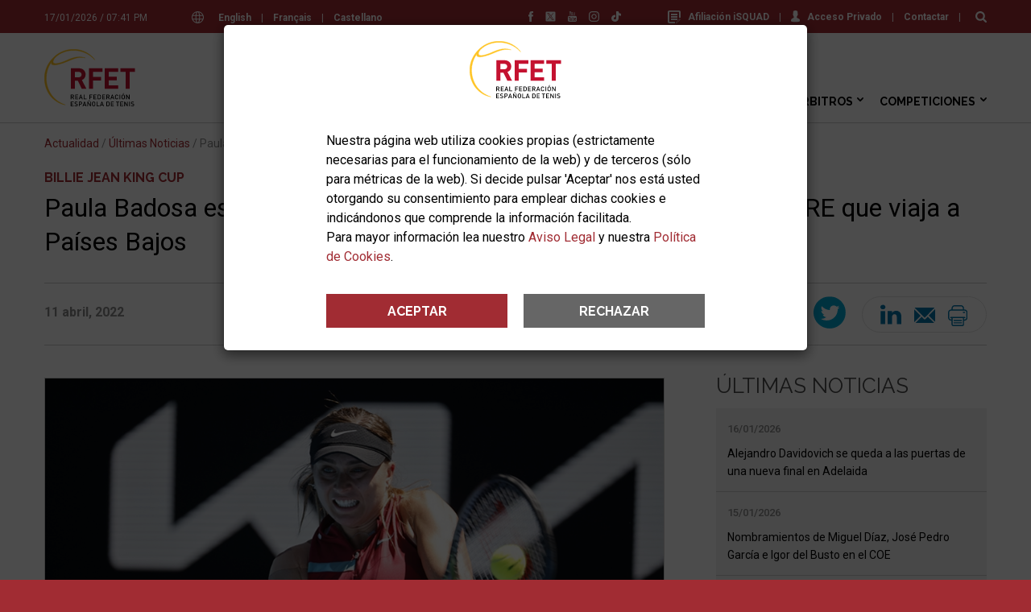

--- FILE ---
content_type: text/html; charset=windows-1252
request_url: https://www.rfet.es/es/noticia/paula-badosa-es-baja-de-ultima-hora-en-la-seleccion-espanola-mapfre-que-viaja-a-paises-bajos
body_size: 21015
content:
		<!DOCTYPE html>
<html lang="es" dir="ltr" prefix="og: https://ogp.me/ns#">
<head>
  <meta http-equiv="Content-Type" content="text/html; charset=windows-1252" />
  <title>Paula Badosa es baja de última hora en la Selección Española MAPFRE que viaja a Países Bajos</title>
  <meta name="description" content="">
  <meta name="robots" content="index,follow">
  <meta name="google" content="notranslate">
  <meta name="viewport" content="width=device-width, initial-scale=1">
  <meta name="apple-mobile-web-app-capable" content="yes">
  <link rel="apple-touch-icon" sizes="180x180" href="/web/assets/app/apple-touch-icon.png">
  <link rel="icon" type="image/png" sizes="32x32" href="/web/assets/app/favicon-32x32.png">
  <link rel="icon" type="image/png" sizes="16x16" href="/web/assets/app/favicon-16x16.png">
  <link rel="manifest" href="/manifest.json">
  <meta name="theme-color" content="#A12C33">
  <link rel="icon" href="/favicon.ico" type="image/x-icon" />
  <meta property="og:type" content="website">
  <meta property="og:site_name" content="RFET, Real Federación Española de Tenis">
  <meta property="og:title" content="Paula Badosa es baja de última hora en la Selección Española MAPFRE que viaja a Países Bajos">
  <meta property="og:description" content="">
  <meta property="og:image" content="https://www.rfet.es/media/image/noticias/11680_Foto.1649669512.jpg">
  <meta property="og:url" content="https://www.rfet.es/es/noticia/paula-badosa-es-baja-de-ultima-hora-en-la-seleccion-espanola-mapfre-que-viaja-a-paises-bajos">
  <link rel="image_src" href="https://www.rfet.es/media/image/noticias/11680_Foto.1649669512.jpg">
  <meta name="twitter:title" content="Paula Badosa es baja de última hora en la Selección Española MAPFRE que viaja a Países Bajos">
  <meta name="twitter:description" content="">
  <meta name="twitter:image" content="https://www.rfet.es/media/image/noticias/11680_Foto.1649669512.jpg">
  <meta name="twitter:image:src" content="https://www.rfet.es/media/image/noticias/11680_Foto.1649669512.jpg">
  <meta name="twitter:url" content="https://www.rfet.es/es/noticia/paula-badosa-es-baja-de-ultima-hora-en-la-seleccion-espanola-mapfre-que-viaja-a-paises-bajos">
  <meta name="twitter:card" content="summary_large_image">
  <meta name="twitter:site" content="@RFETenis">
  <link rel="stylesheet" href="https://fonts.googleapis.com/css?family=Roboto:200,200i,300,300i,400,400i,500,500i,600,600i,700,700i&display=swap&subset=latin-ext">
<link rel="stylesheet" href="https://fonts.googleapis.com/css?family=Raleway:200,200i,300,300i,400,400i,500,500i,600,600i,700,700i&display=swap&subset=latin-ext">
<link rel="stylesheet" href="/web/assets/css/styles_1767181151.css">
<style>
	
	.skiptranslate,
	#google_translate_element {
		display: none;
	}
</style>
  <script type="application/ld+json" id="linked-data-json-organization">{
    "@context": "https://schema.org",
    "@type": "Organization",
    "name": "RFET, Real Federación Española de Tenis",
    "url": "https://www.rfet.es",
    "logo": "https://www.rfet.es/web/assets/img/logo-rfet.svg",
    "sameAs": ["https://www.facebook.com/RFETenis","https://twitter.com/RFETenis","https://www.instagram.com/rfetenis/","https://www.youtube.com/user/RFETmultimedia","https://www.tiktok.com/@rfetenis_"]
  }</script>  
  <script>
	var litCookies = "acceptCookiesRFET2023";
	function setCookie(cname, cvalue, exdays){
	    var d = new Date();
	    d.setTime(d.getTime() + (exdays*24*60*60*1000));
	    var expires = "expires="+ d.toUTCString();
	    document.cookie = cname + "=" + cvalue + ";" + expires + ";path=/";
	}
	function getCookie(cname){
	    var name = cname + "=";
	    var decodedCookie = decodeURIComponent(document.cookie);
	    var ca = decodedCookie.split(';');
	    for(var i = 0; i <ca.length; i++) {
	        var c = ca[i];
	        while (c.charAt(0) == ' ') {
	            c = c.substring(1);
	        }
	        if (c.indexOf(name) == 0) {
	            return c.substring(name.length, c.length);
	        }
	    }
	    return "";
	} 	
</script>
	<script>
		function ga(func='send', type='event', action, referer, title){
			gtag(type, action, {
				'event_referer': referer,
				'event_title': title,
				'value': 1
			});
			console.log('gtag',func,type,action,referer,title);
		}
  	    var head=document.getElementsByTagName("head")[0];
	    var script=document.createElement("script");
	    script.src="https://www.googletagmanager.com/gtag/js?id=G-LEQEWKP32C";
	    script.type="text/javascript";
	    script.async=true;
	    script.defer=true;
	    head.appendChild(script);
		window.dataLayer = window.dataLayer || [];
		function gtag() { 
			dataLayer.push(arguments); 
		}
		gtag('js', new Date());
		gtag('config', 'G-LEQEWKP32C');
		
		if(getCookie(litCookies)!="") {
			gtag('consent', 'update', {
				'analytics_storage': 'granted'
				});
		} else {
			gtag('consent', 'default', {
				'ad_storage': 'denied',
				'ad_user_data': 'denied',
				'ad_personalization': 'denied',
				'analytics_storage': 'denied'
			});
		}
	</script>

</head>
<body class="page-noticias-detalle">
  
  <header>
	<div class="header-search">
	<div class="wrapper">
		<form id="predictive-form">
			<input type="text" id="predictive-q" name="q" value="" placeholder="Buscar en rfet.es">
		</form>
		<div id="predictive-res" class="predictive clearfix"></div>
	</div>
</div><div class="push-top">
	<div class="wrapper">
	<div class="date">17/01/2026 / 07:41 PM</div><div class="langs">
	<svg version="1.1" id="Capa_1" xmlns="http://www.w3.org/2000/svg" xmlns:xlink="http://www.w3.org/1999/xlink" x="0px" y="0px"
	 width="15px" height="15px" viewBox="125.001 0 15 15" enable-background="new 125.001 0 15 15" xml:space="preserve">
<path d="M139.583,9.967c0.27-0.773,0.417-1.604,0.417-2.467c0-0.864-0.147-1.694-0.417-2.467c-0.007-0.023-0.015-0.046-0.024-0.068
	C138.518,2.073,135.747,0,132.501,0s-6.017,2.073-7.059,4.965c-0.01,0.022-0.018,0.044-0.024,0.068
	c-0.27,0.773-0.417,1.603-0.417,2.467c0,0.864,0.147,1.694,0.417,2.467c0.006,0.023,0.014,0.046,0.024,0.068
	c1.042,2.892,3.812,4.965,7.059,4.965s6.017-2.073,7.059-4.965C139.569,10.013,139.577,9.991,139.583,9.967z M132.501,13.925
	c-0.286,0-0.746-0.517-1.131-1.672c-0.186-0.557-0.335-1.198-0.443-1.895h3.147c-0.108,0.697-0.257,1.337-0.443,1.895
	C133.247,13.408,132.787,13.925,132.501,13.925z M130.796,9.283c-0.051-0.573-0.079-1.171-0.079-1.783
	c0-0.612,0.027-1.21,0.079-1.783h3.409c0.052,0.573,0.079,1.171,0.079,1.783c0,0.612-0.027,1.21-0.079,1.783H130.796z M126.076,7.5
	c0-0.619,0.088-1.217,0.252-1.783h3.39c-0.05,0.585-0.076,1.185-0.076,1.783s0.025,1.198,0.076,1.783h-3.39
	C126.164,8.717,126.076,8.119,126.076,7.5z M132.501,1.075c0.286,0,0.746,0.517,1.131,1.672c0.186,0.557,0.334,1.198,0.443,1.895
	h-3.148c0.108-0.697,0.257-1.337,0.443-1.895C131.755,1.592,132.215,1.075,132.501,1.075z M135.284,5.717h3.39
	c0.164,0.566,0.252,1.165,0.252,1.783s-0.088,1.217-0.252,1.783h-3.39c0.05-0.585,0.076-1.185,0.076-1.783
	S135.333,6.302,135.284,5.717z M138.253,4.642h-3.093c-0.191-1.318-0.52-2.501-0.979-3.343
	C135.965,1.782,137.443,3.017,138.253,4.642z M130.821,1.298c-0.46,0.842-0.789,2.024-0.98,3.343h-3.093
	C127.559,3.017,129.037,1.782,130.821,1.298z M126.748,10.358h3.093c0.191,1.319,0.52,2.501,0.98,3.343
	C129.037,13.218,127.559,11.983,126.748,10.358z M134.181,13.702c0.46-0.842,0.788-2.024,0.979-3.343h3.093
	C137.443,11.983,135.965,13.218,134.181,13.702z"/>
</svg>
			<a class="lang-trigger-js" href="#en">English</a>
		<span>|</span>
			<a class="lang-trigger-js" href="#fr">Français</a>
		<span>|</span>
		
	<a class="lang-reload" href="#">Castellano</a>
</div><div id="google_translate_element"></div><div class="links">
						<a href="https://tenis.isquad.es/afiliaciones/login.php" class="user" target="_blank" rel="nofollow" title="Afiliación iSQUAD"><svg version="1.1" xmlns="http://www.w3.org/2000/svg" xmlns:xlink="http://www.w3.org/1999/xlink" x="0px" y="0px" width="16px" height="16px" viewBox="3 2 16 16" enable-background="new 3 2 16 16" xml:space="preserve">
<g>
	<g>
		<path d="M17,11h2V4c0-1.1-0.9-2-2-2H5C3.9,2,3,2.9,3,4v12c0,1.1,0.9,2,2,2h7v-2H5V3.779h12V11z"></path>
		<rect x="7" y="12" width="8" height="2"></rect>
		<polygon points="12,11 15,11 15,9 7,9 7,11 		"></polygon>
		<rect x="7" y="6" width="8" height="2"></rect>
	</g>
</g>
<g>
	<g>
		<path d="M13.25,16.667L13,18l1.333-0.25l3.605-3.606l-1.082-1.082L13.25,16.667z M14.189,17.478l-0.822,0.155l0.155-0.822
			l3.334-3.334l0.667,0.667L14.189,17.478z"></path>
		<path d="M17.918,12l-0.812,0.812l1.082,1.082L19,13.082L17.918,12z M17.521,12.812l0.397-0.397l0.667,0.667l-0.397,0.397
			L17.521,12.812z"></path>
	</g>
</g>
</svg>Afiliación iSQUAD</a>
			<span>|</span>		<a href="https://hub.misquad.es/tenis/" class="user" target="_blank" rel="nofollow" title="Acceso Privado"><svg xmlns="http://www.w3.org/2000/svg" xmlns:xlink="http://www.w3.org/1999/xlink" width="11" height="15" viewBox="0 0 11 15">
    <defs>
        <path d="M0 0h11v14.348H0z"></path>
    </defs>
    <g fill-rule="evenodd">
        <path d="M9.808 10.256L7.523 9.114a.63.63 0 0 1-.35-.566V7.74c.056-.067.113-.143.173-.228.296-.418.534-.884.706-1.386a.949.949 0 0 0 .557-.865v-.957a.954.954 0 0 0-.24-.627V2.405c.014-.132.067-.915-.5-1.56C7.38.283 6.581 0 5.5 0 4.42 0 3.623.284 3.132.844c-.567.646-.514 1.43-.5 1.56v1.273a.954.954 0 0 0-.24.627v.957c0 .29.133.562.358.743.22.868.678 1.521.838 1.73v.792a.632.632 0 0 1-.33.555l-2.133 1.164A2.156 2.156 0 0 0 0 12.139v.774c0 1.135 3.598 1.435 5.5 1.435 1.902 0 5.5-.3 5.5-1.435v-.728c0-.822-.457-1.561-1.192-1.929"></path>
    </g>
</svg>Acceso Privado</a>
				<span>|</span>
		<a   href="/es/rfet-contactar.html" title="Contactar">Contactar</a>
		<span>|</span>
	<a href="#" class="lens predictive-trigger-js"><svg xmlns="http://www.w3.org/2000/svg" xmlns:xlink="http://www.w3.org/1999/xlink" width="14" height="14" viewBox="0 0 14 14">
    <defs>
        <path id="a" d="M0 0h14v14H0z"/>
    </defs>
    <g fill="none" fill-rule="evenodd">
        <path fill="#FFF" d="M8.586 8.586c-.738.738-1.625 1.106-2.663 1.106-1.038 0-1.925-.369-2.663-1.106-.737-.738-1.106-1.625-1.106-2.663 0-1.037.369-1.925 1.106-2.663.738-.738 1.625-1.106 2.663-1.106 1.038 0 1.925.369 2.663 1.106.738.738 1.106 1.626 1.106 2.663 0 1.038-.369 1.925-1.106 2.663m5.103 3.58L10.803 9.28a5.762 5.762 0 0 0 1.043-3.357c0-.802-.156-1.57-.467-2.301a5.921 5.921 0 0 0-1.262-1.893A5.93 5.93 0 0 0 8.224.467 5.821 5.821 0 0 0 5.923 0c-.802 0-1.569.156-2.301.467A5.924 5.924 0 0 0 1.729 1.73 5.93 5.93 0 0 0 .467 3.622 5.826 5.826 0 0 0 0 5.923c0 .802.156 1.569.467 2.3a5.933 5.933 0 0 0 1.262 1.894c.53.53 1.16.95 1.893 1.262a5.825 5.825 0 0 0 2.301.467 5.763 5.763 0 0 0 3.357-1.043l2.886 2.877a1 1 0 0 0 .757.32c.292 0 .544-.107.757-.32.213-.213.32-.465.32-.757 0-.297-.104-.55-.311-.757" />
    </g>
</svg></a>
</div><div class="rrss">
	<a href="https://www.facebook.com/RFETenis" target="_blank" rel="nofollow" title="Facebook"><svg version="1.1" id="Layer_1" xmlns="http://www.w3.org/2000/svg" xmlns:xlink="http://www.w3.org/1999/xlink" x="0px" y="0px"
	 width="6.042px" height="13px" viewBox="0 0 6.042 13" enable-background="new 0 0 6.042 13" xml:space="preserve">
<g>
	<path fill="#4267B2" d="M5.807,6.505H3.984V13H1.282V6.505H0V4.21h1.283V2.725C1.283,1.662,1.788,0,4.008,0l2.001,0.008v2.229
		H4.557c-0.236,0-0.572,0.118-0.572,0.624v1.35h2.058L5.807,6.505L5.807,6.505z"/>
</g>
</svg>
</a>
	<a href="https://twitter.com/RFETenis" target="_blank" rel="nofollow" title="Twitter"><svg xmlns="http://www.w3.org/2000/svg" xmlns:xlink="http://www.w3.org/1999/xlink" version="1.1" id="Layer_1" width="24px" height="24px" viewBox="0 0 24 24" style="enable-background:new 0 0 24 24;" xml:space="preserve"><g><polygon points="12.153992,10.729553 8.088684,5.041199 5.92041,5.041199 10.956299,12.087097 11.59021,12.97345    15.900635,19.009583 18.068909,19.009583 12.785217,11.615906  "/><path d="M21.15979,1H2.84021C1.823853,1,1,1.823853,1,2.84021v18.31958C1,22.176147,1.823853,23,2.84021,23h18.31958   C22.176147,23,23,22.176147,23,21.15979V2.84021C23,1.823853,22.176147,1,21.15979,1z M15.235352,20l-4.362549-6.213013   L5.411438,20H4l6.246887-7.104675L4,4h4.764648l4.130127,5.881958L18.06958,4h1.411377l-5.95697,6.775635L20,20H15.235352z"/></g></svg></a>
	<a href="https://www.youtube.com/user/RFETmultimedia" target="_blank" rel="nofollow" title="Youtube"><svg version="1.1" id="Layer_1" xmlns="http://www.w3.org/2000/svg" xmlns:xlink="http://www.w3.org/1999/xlink" x="0px" y="0px"
	 width="10.843px" height="13px" viewBox="0 0 10.843 13" enable-background="new 0 0 10.843 13" xml:space="preserve">
<g>
	<g transform="translate(0 5.92)">
		<path fill="#FF0000" d="M6.79,2.898c-0.034-0.083-0.106-0.123-0.196-0.13C6.495,2.759,6.397,2.795,6.326,2.866
			c-0.03,0.026-0.044,0.065-0.044,0.065l0.002,2.13v0.052l0.02,0.028c0.062,0.065,0.136,0.118,0.229,0.138
			c0.153,0.032,0.262-0.031,0.291-0.172c0.01-0.037,0.012-0.072,0.013-0.107c0-0.635,0.002-1.269-0.001-1.9
			C6.833,3.028,6.817,2.962,6.79,2.898z M9.27,3.056C9.268,2.896,9.138,2.768,8.979,2.77l0,0C8.817,2.768,8.688,2.896,8.687,3.056
			l0,0v0.497h0.581V3.056H9.27z M9.865,5.313C9.753,5.64,9.519,5.822,9.176,5.872c-0.213,0.03-0.424,0.027-0.622-0.062
			C8.28,5.686,8.127,5.467,8.061,5.188C8.03,5.056,8.015,4.922,8.013,4.787c-0.006-0.523-0.004-1.05-0.002-1.575
			c0-0.273,0.066-0.526,0.256-0.736C8.482,2.234,8.763,2.146,9.08,2.164c0.096,0.007,0.194,0.021,0.284,0.051
			c0.31,0.101,0.475,0.328,0.539,0.631c0.023,0.118,0.033,0.239,0.035,0.358c0.006,0.28-0.002,0.897-0.002,0.897H8.688v0.885
			c0,0.157,0.13,0.288,0.291,0.288c0.159,0,0.292-0.131,0.292-0.288V4.532h0.671C9.94,4.532,9.95,5.067,9.865,5.313z M7.455,5.448
			C7.367,5.705,7.176,5.839,6.899,5.836c-0.212,0-0.414-0.092-0.555-0.25C6.324,5.564,6.303,5.54,6.282,5.519v0.27H5.629V0.995
			h0.653v1.578c0,0,0.036-0.073,0.068-0.111C6.449,2.347,6.58,2.265,6.728,2.226C6.977,2.164,7.266,2.24,7.403,2.529
			C7.484,2.7,7.506,2.881,7.506,3.067c0.003,0.67,0.003,1.342,0,2.012C7.508,5.203,7.495,5.326,7.455,5.448L7.455,5.448z
			 M4.976,4.083v1.705H4.324V5.398L4.275,5.45c-0.141,0.158-0.3,0.285-0.502,0.356C3.675,5.841,3.57,5.849,3.468,5.832
			C3.334,5.814,3.222,5.727,3.172,5.601c-0.049-0.117-0.072-0.244-0.067-0.37c-0.001-0.47,0-2.955,0-2.978h0.649
			c0.002,0.021,0.004,1.805,0.005,2.675c0,0.046,0,0.096,0.009,0.139c0.025,0.118,0.115,0.169,0.229,0.127
			c0.126-0.05,0.235-0.134,0.314-0.242c0.013-0.017,0.013-0.044,0.013-0.066V2.248h0.652V4.083z M2.343,5.788H1.607V1.681H0.846
			V0.996h2.261v0.684H2.343V5.788z M9.249-0.111c-2.552-0.055-5.104-0.055-7.656,0C0.708-0.092,0,0.622,0,1.497V5.43
			c0,0.874,0.708,1.59,1.593,1.608c2.552,0.056,5.104,0.056,7.656,0c0.88-0.013,1.588-0.727,1.594-1.608V1.497
			C10.843,0.622,10.135-0.092,9.249-0.111z M6.835,3.099c-0.004-0.07-0.02-0.137-0.045-0.201c-0.034-0.083-0.106-0.123-0.196-0.13
			C6.495,2.759,6.397,2.795,6.326,2.866c-0.03,0.026-0.044,0.065-0.044,0.065l0.002,2.13v0.052l0.02,0.028
			c0.062,0.065,0.136,0.118,0.229,0.138c0.153,0.032,0.262-0.031,0.291-0.172c0.01-0.037,0.013-0.072,0.013-0.107
			C6.836,4.365,6.838,3.731,6.835,3.099L6.835,3.099z M6.835,3.099c-0.004-0.07-0.02-0.137-0.045-0.201
			c-0.034-0.083-0.106-0.123-0.196-0.13C6.495,2.759,6.397,2.795,6.326,2.866c-0.03,0.026-0.044,0.065-0.044,0.065l0.002,2.13v0.052
			l0.02,0.028c0.062,0.065,0.136,0.118,0.229,0.138c0.153,0.032,0.262-0.031,0.291-0.172c0.01-0.037,0.013-0.072,0.013-0.107
			C6.836,4.365,6.838,3.731,6.835,3.099L6.835,3.099z"/>
	</g>
	<path fill="#FF0000" d="M8.458,1.259v3.559H7.79l0.001-0.382C7.717,4.506,7.653,4.574,7.583,4.634
		C7.464,4.743,7.319,4.818,7.16,4.853C6.91,4.9,6.697,4.822,6.618,4.566C6.591,4.481,6.576,4.392,6.575,4.302V1.259h0.662v2.714
		c0,0.036,0.003,0.073,0.009,0.107C7.268,4.193,7.351,4.245,7.46,4.208c0.128-0.049,0.239-0.135,0.319-0.245
		C7.793,3.949,7.792,3.92,7.792,3.897V1.259H8.458L8.458,1.259z M2.933,1.877L2.484,0H1.723l0.846,2.765
		c0.01,0.03,0.014,0.064,0.014,0.096v1.955h0.7V2.862c0-0.033,0.005-0.066,0.014-0.097L4.143,0H3.382L2.933,1.877L2.933,1.877z
		 M5.333,3.999c0,0.15-0.124,0.272-0.276,0.272c-0.151,0.001-0.275-0.12-0.276-0.272l0,0V2.077c0-0.15,0.125-0.272,0.276-0.272
		c0.152,0,0.276,0.122,0.276,0.272V3.999z M5.057,1.17c-0.528,0-0.957,0.423-0.957,0.944v1.847c0,0.521,0.428,0.945,0.957,0.945
		c0.528,0,0.957-0.423,0.957-0.945V2.114C6.014,1.593,5.585,1.17,5.057,1.17z"/>
</g>
</svg>
</a>
	<a href="https://www.instagram.com/rfetenis/" target="_blank" rel="nofollow" title="Instagram"><svg version="1.1" id="Capa_1" xmlns="http://www.w3.org/2000/svg" xmlns:xlink="http://www.w3.org/1999/xlink" x="0px" y="0px"
	 width="20px" height="20px" viewBox="0 0 20 20" enable-background="new 0 0 20 20" xml:space="preserve">
<g>
	<g>
		<path d="M13.75,0h-7.5C2.799,0,0,2.799,0,6.25v7.5C0,17.201,2.799,20,6.25,20h7.5c3.451,0,6.25-2.799,6.25-6.25v-7.5
			C20,2.799,17.201,0,13.75,0z M18.125,13.75c0,2.413-1.962,4.375-4.375,4.375h-7.5c-2.413,0-4.375-1.962-4.375-4.375v-7.5
			c0-2.413,1.962-4.375,4.375-4.375h7.5c2.413,0,4.375,1.962,4.375,4.375V13.75z"/>
	</g>
</g>
<g>
	<g>
		<path d="M10,5c-2.761,0-5,2.239-5,5s2.239,5,5,5s5-2.239,5-5S12.761,5,10,5z M10,13.125c-1.723,0-3.125-1.402-3.125-3.125
			c0-1.724,1.402-3.125,3.125-3.125S13.125,8.276,13.125,10C13.125,11.723,11.723,13.125,10,13.125z"/>
	</g>
</g>
<g>
	<g>
		<circle cx="15.375" cy="4.625" r="0.666"/>
	</g>
</g>
</svg>
</a>
	<a href="https://www.tiktok.com/@rfetenis_" target="_blank" rel="nofollow" title="TikTok"><svg version="1.1" id="Layer_1" xmlns="http://www.w3.org/2000/svg" xmlns:xlink="http://www.w3.org/1999/xlink" x="0px" y="0px"
	 width="69.958px" height="80px" viewBox="0 0 69.958 80" enable-background="new 0 0 69.958 80" xml:space="preserve">
<path d="M67.615,17.573c-8.397,0-15.229-6.832-15.229-15.229C52.386,1.049,51.337,0,50.042,0H37.49
	c-1.294,0-2.344,1.049-2.344,2.344v51.464c0,4.937-4.017,8.952-8.954,8.952s-8.952-4.016-8.952-8.952
	c0-4.938,4.016-8.954,8.952-8.954c1.295,0,2.344-1.049,2.344-2.344V29.958c0-1.294-1.049-2.344-2.344-2.344
	C11.75,27.614,0,39.365,0,53.808C0,68.25,11.75,80,26.192,80c14.443,0,26.193-11.75,26.193-26.192v-22.78
	c4.665,2.487,9.855,3.785,15.229,3.785c1.294,0,2.344-1.049,2.344-2.344V19.917C69.958,18.623,68.909,17.573,67.615,17.573z"/>
</svg>
</a>
</div>	</div>
</div>	<div class="nav-top">
		<div class="wrapper">
			
<div class="logos">
	<div class="rfet">
		<a href="/es" title="RFET, Logo">
			<img src="/web/assets/img/logo-rfet.svg" alt="RFET">
		</a>
	</div>

	</div>
			<nav>
	<ul class="main-nav">
			<li class="still unique m-1">
			<a   href="/es/index.html" title="Inicio">Inicio</a>
					</li>
			<li class="still more m-2">
			<a   href="/es/rfet.html" title="RFET">RFET</a>
							<ul class="colum ">
									<li class="still normal">
						<a   href="/es/rfet-historia.html" title="Historia">Historia</a>
											</li>
									<li class="still normal">
						<a   href="/es/rfet-saluda.html" title="Saluda del Presidente">Saluda del Presidente</a>
											</li>
									<li class="still row">
						<a   href="/es/rfet-transparencia.html" title="Transparencia">Transparencia</a>
													<ul class="colum">
																	<li class="still normal">
										<a   href="/es/rfet-actividades-sedes.html" title="Actividades y Sedes">Actividades y Sedes</a>
																			</li>
																	<li class="still normal">
										<a   href="/es/rfet-proyecto-deportivo.html" title="Proyecto Deportivo">Proyecto Deportivo</a>
																			</li>
																	<li class="still normal">
										<a   href="/es/rfet-estructura.html" title="Estructura">Estructura</a>
																			</li>
																	<li class="still normal">
										<a   href="/es/rfet-transparencia-normativa.html" title="Normativa">Normativa</a>
																			</li>
																	<li class="still normal">
										<a   href="/es/rfet-transparencia-documentos-economicos.html" title="Documentos Económicos">Documentos Económicos</a>
																			</li>
																	<li class="still normal">
										<a   href="/es/rfet-transparencia-memorias-anuales.html" title="Memorias Anuales">Memorias Anuales</a>
																			</li>
																	<li class="still normal">
										<a   href="/es/rfet-transparencia-organos-gobierno.html" title="Acuerdos Órganos de Gobierno">Acuerdos Órganos de Gobierno</a>
																			</li>
																	<li class="still normal">
										<a   href="/es/rfet-transparencia-reglamentos-deportivos.html" title="Reglamentos Deportivos">Reglamentos Deportivos</a>
																			</li>
																	<li class="still normal">
										<a   href="/es/rfet-transparencia-perfil-contratante.html" title="Perfil del Contratante">Perfil del Contratante</a>
																			</li>
																	<li class="still normal">
										<a   href="/es/rfet-transparencia-compliance.html" title="Compliance">Compliance</a>
																			</li>
																	<li class="still normal">
										<a   href="/es/rfet-transparencia-otros-documentos.html" title="Otros Documentos">Otros Documentos</a>
																			</li>
																	<li class="still normal">
										<a   href="/es/rfet-transparencia-elecciones.html" title="Elecciones RFET 2024">Elecciones RFET 2024</a>
																			</li>
											
							</ul>
											</li>
									<li class="still normal">
						<a   href="/es/rfet-federaciones-territoriales.html" title="Federaciones Territoriales">Federaciones Territoriales</a>
											</li>
									<li class="still normal">
						<a   href="/es/rfet-servicios-medicos.html" title="Servicios Médicos">Servicios Médicos</a>
											</li>
									<li class="still row">
						<a   href="/es/rfet-prensa.html" title="Prensa">Prensa</a>
													<ul class="colum">
																	<li class="still normal">
										<a   href="/es/oficina-de-prensa.html" title="Oficina de Prensa">Oficina de Prensa</a>
																			</li>
																	<li class="still normal">
										<a   href="/es/notas-de-prensa.html" title="Notas de Prensa">Notas de Prensa</a>
																			</li>
																	<li class="still normal">
										<a   href="/es/acreditaciones.html" title="Acreditaciones">Acreditaciones</a>
																			</li>
											
							</ul>
											</li>
									<li class="still normal">
						<a target="_blank" rel="nofollow" href="https://www.joma-sport.com/es/tenis" title="Tienda">Tienda</a>
											</li>
									<li class="still row">
						<a   href="/es/rfet-patrocinadores.html" title="Patrocinadores">Patrocinadores</a>
													<ul class="colum">
																	<li class="still normal">
										<a   href="/es/patrocinadores.html" title="Patrocinadores RFET">Patrocinadores RFET</a>
																			</li>
																	<li class="still normal">
										<a   href="/es/ser-patrocinador.html" title="Ser patrocinador de la RFET">Ser patrocinador de la RFET</a>
																			</li>
											
							</ul>
											</li>
									<li class="still normal">
						<a   href="/es/rfet-enlaces.html" title="Enlaces">Enlaces</a>
											</li>
									<li class="still normal">
						<a   href="/es/rfet-imagen-corporativa.html" title="Imagen Corporativa">Imagen Corporativa</a>
											</li>
									<li class="still normal">
						<a   href="/es/rfet-localizacion.html" title="Localización">Localización</a>
											</li>
									<li class="still normal">
						<a   href="/es/rfet-contactar.html" title="Contactar">Contactar</a>
											</li>
												</ul>
					</li>
			<li class="still more m-3">
			<a   href="/es/actualidad.html" title="Actualidad">Actualidad</a>
							<ul class="colum long">
									<li class="still normal">
						<a   href="/es/ultimas-noticias.html" title="Últimas Noticias">Últimas Noticias</a>
											</li>
									<li class="still normal">
						<a   href="/es/hemeroteca.html" title="Hemeroteca">Hemeroteca</a>
											</li>
									<li class="still normal">
						<a   href="/es/avisos.html" title="Avisos">Avisos</a>
											</li>
									<li class="still row">
						<a   href="/es/tenis-info.html" title="Tenis Info">Tenis Info</a>
											</li>
									<li class="still normal">
						<a   href="/es/videos.html" title="Vídeos">Vídeos</a>
											</li>
									<li class="still normal">
						<a   href="/es/fotografias.html" title="Fotografías">Fotografías</a>
											</li>
													<li class="news">
						<div class="spinner"></div>
					</li>
								</ul>
					</li>
			<li class="still more m-4">
			<a   href="/es/jugadores.html" title="Jugadores">Jugadores</a>
							<ul class="colum ">
									<li class="still normal">
						<a   href="/es/licencias.html" title="Licencias">Licencias</a>
											</li>
									<li class="still normal">
						<a   href="/es/jugadores-isquad-federados.html" title="iSQUAD Federad@s">iSQUAD Federad@s</a>
											</li>
									<li class="still row">
						<a   href="/es/ranking-nacional.html" title="Ranking Nacional">Ranking Nacional</a>
													<ul class="colum">
																	<li class="still normal">
										<a   href="/es/clasificacion-nacional.html" title="Ranking Nacional">Ranking Nacional</a>
																			</li>
																	<li class="still normal">
										<a target="_blank" rel="nofollow" href="https://pgt.rfet.es/rfet/f?p=CNM" title="Ficha de Clasificación">Ficha de Clasificación</a>
																			</li>
																	<li class="still normal">
										<a   href="/es/ranking-listados.html" title="Listados Clasificación">Listados Clasificación</a>
																			</li>
																	<li class="still normal">
										<a   href="/es/ranking-dobles.html" title="Clasificación de Dobles">Clasificación de Dobles</a>
																			</li>
																	<li class="still normal">
										<a   href="/es/ranking-nacional-faqs.html" title="Preguntas Frecuentes">Preguntas Frecuentes</a>
																			</li>
											
							</ul>
											</li>
									<li class="still normal">
						<a   href="/es/rankings-internacionales.html" title="Rankings Internacionales">Rankings Internacionales</a>
											</li>
									<li class="still normal">
						<a   href="/es/itf-world-tennis-number.html" title="World Tennis Number">World Tennis Number</a>
											</li>
									<li class="still normal">
						<a   href="/es/selecciones-espanolas.html" title="Selecciones Españolas">Selecciones Españolas</a>
											</li>
									<li class="still normal">
						<a   href="/es/club-grandes.html" title="Club de los Grandes">Club de los Grandes</a>
											</li>
									<li class="still normal">
						<a   href="/es/jugar-tenis.html" title="Jugar al Tenis">Jugar al Tenis</a>
											</li>
									<li class="still normal">
						<a   href="https://www.rfet.es/es/encuentra-club.html" title="Encuentra tu Club">Encuentra tu Club</a>
											</li>
									<li class="still normal">
						<a   href="/es/salud.html" title="Salud">Salud</a>
											</li>
									<li class="still normal">
						<a   href="https://www.rfet.es/es/rfet-servicios-medicos.html#antidopaje" title="Programa Antidopaje">Programa Antidopaje</a>
											</li>
									<li class="still normal">
						<a   href="/es/integridad-tenis.html" title="Integridad en el Tenis">Integridad en el Tenis</a>
											</li>
									<li class="still normal">
						<a   href="/es/competir-fuera-espana.html" title="Competir en Torneos Internacionales">Competir en Torneos Internacionales</a>
											</li>
									<li class="still normal">
						<a   href="/es/jugadores-defensor-tenista.html" title="Defensor del Tenista">Defensor del Tenista</a>
											</li>
									<li class="still normal">
						<a   href="https://www.rfet.es/es/rfet-transparencia-normativa-rfet.html" title="Ayudas">Ayudas</a>
											</li>
												</ul>
					</li>
			<li class="still more m-5">
			<a   href="/es/clubes.html" title="Clubes">Clubes</a>
							<ul class="colum ">
									<li class="still normal">
						<a   href="/es/encuentra-club.html" title="Encuentra tu Club">Encuentra tu Club</a>
											</li>
									<li class="still normal">
						<a   href="/es/afiliarse-rfet.html" title="Afiliarse a la RFET">Afiliarse a la RFET</a>
											</li>
									<li class="still normal">
						<a   href="/es/servicios-para-clubes.html" title="Servicios para Clubes">Servicios para Clubes</a>
											</li>
												</ul>
					</li>
			<li class="still more m-6">
			<a   href="https://www.rfet.es/es/docencia.html" title="Técnicos">Técnicos</a>
							<ul class="colum ">
									<li class="still normal">
						<a   href="https://www.rfet.es/es/docencia-solicitud.html" title="Licencia Profesional">Licencia Profesional</a>
											</li>
									<li class="still normal">
						<a   href="https://www.rfet.es/es/docencia-tecnicos.html" title="Listado de Técnicos">Listado de Técnicos</a>
											</li>
									<li class="still normal">
						<a   href="https://www.rfet.es/es/docencia.html" title="Docencia e Investigación">Docencia e Investigación</a>
											</li>
									<li class="still normal">
						<a   href="http://www.rfet.es/tenisxetapas/" title="tenisXetapas">tenisXetapas</a>
											</li>
												</ul>
					</li>
			<li class="still more m-7">
			<a   href="/es/arbitros.html" title="Árbitros">Árbitros</a>
							<ul class="colum ">
									<li class="still normal">
						<a   href="/es/arbitros-noticias.html" title="Noticias">Noticias</a>
											</li>
									<li class="still normal">
						<a   href="/es/arbitros-normativa.html" title="Normativa e Información">Normativa e Información</a>
											</li>
									<li class="still normal">
						<a   href="/es/arbitros-solicitudes.html" title="Solicitudes">Solicitudes</a>
											</li>
									<li class="still normal">
						<a   href="/es/arbitros-designaciones.html" title="Designaciones">Designaciones</a>
											</li>
									<li class="still normal">
						<a   href="/es/arbitros-tienda.html" title="Tienda online CEAT">Tienda online CEAT</a>
											</li>
									<li class="still normal">
						<a   href="/es/arbitros-faqs.html" title="Preguntas Frecuentes">Preguntas Frecuentes</a>
											</li>
									<li class="still normal">
						<a   href="/es/quieres-ser-arbitro.html" title="¿Quieres ser Árbitro de Tenis?">¿Quieres ser Árbitro de Tenis?</a>
											</li>
												</ul>
					</li>
			<li class="still more colum-right">
			<a   href="/es/competiciones.html" title="Competiciones">Competiciones</a>
							<ul class="colum ">
									<li class="still normal">
						<a   href="/es/en-juego.html" title="En Juego">En Juego</a>
											</li>
									<li class="still row">
						<a   href="/es/portal-competicion-rfet.html" title="Portal de Competición RFET">Portal de Competición RFET</a>
													<ul class="colum">
																	<li class="still normal">
										<a target="_blank" rel="nofollow" href="https://resultadostenis.isquad.es/1/federacion" title="Campeonatos de España">Campeonatos de España</a>
																			</li>
																	<li class="still normal">
										<a target="_blank" rel="nofollow" href="https://resultadostenis.isquad.es/" title="Selecciona tu Federación">Selecciona tu Federación</a>
																			</li>
																	<li class="still normal">
										<a target="_blank" rel="nofollow" href="https://tenis.misquad.es/login.php" title="Acceso Jugador/a">Acceso Jugador/a</a>
																			</li>
																	<li class="still normal">
										<a target="_blank" rel="nofollow" href="https://tenis.misquad.es/loginclub.php" title="Acceso Club">Acceso Club</a>
																			</li>
																	<li class="still normal">
										<a target="_blank" rel="nofollow" href="https://tenis.misquad.es/logindelegadosmesa.php" title="Acceso Juez Árbitro">Acceso Juez Árbitro</a>
																			</li>
																	<li class="still normal">
										<a target="_blank" rel="nofollow" href="https://tenis.misquad.es/loginarbitros.php" title="Acceso Juez de Silla">Acceso Juez de Silla</a>
																			</li>
											
							</ul>
											</li>
									<li class="still normal">
						<a   href="/es/calendarios.html" title="Calendarios">Calendarios</a>
											</li>
									<li class="still row">
						<a   href="/es/campeonatos-espana.html" title="Campeonatos de España">Campeonatos de España</a>
													<ul class="colum">
																	<li class="still normal">
										<a   href="/es/campeonatos-espana-noticias.html" title="Noticias">Noticias</a>
																			</li>
																	<li class="still normal">
										<a   href="/es/campeonatos-espana-absolutos-individual.html" title="Absoluto Individual">Absoluto Individual</a>
																			</li>
																	<li class="still normal">
										<a   href="/es/campeonatos-espana-juveniles-individual.html" title="Juveniles Individual">Juveniles Individual</a>
																			</li>
																	<li class="still normal">
										<a   href="/es/campeonatos-espana-veteranos-individual.html" title="Veteranos Individual">Veteranos Individual</a>
																			</li>
																	<li class="still normal">
										<a   href="/es/campeonatos-espana-absolutos-equipos.html" title="Absoluto Equipos">Absoluto Equipos</a>
																			</li>
																	<li class="still normal">
										<a   href="/es/campeonatos-espana-juveniles-equipos.html" title="Juveniles Equipos">Juveniles Equipos</a>
																			</li>
																	<li class="still normal">
										<a   href="/es/campeonatos-espana-veteranos-equipos.html" title="Veteranos Equipos">Veteranos Equipos</a>
																			</li>
																	<li class="still normal">
										<a   href="/es/campeonatos-espana-historia.html" title="Historia">Historia</a>
																			</li>
																	<li class="still normal">
										<a   href="/es/campeonatos-espana-cuadro-honor.html" title="Cuadros de Honor">Cuadros de Honor</a>
																			</li>
											
							</ul>
											</li>
									<li class="still row">
						<a   href="/es/master-nacional.html" title="Máster Nacional">Máster Nacional</a>
													<ul class="colum">
																	<li class="still normal">
										<a   href="/es/master-nacional-noticias.html" title="Noticias">Noticias</a>
																			</li>
																	<li class="still normal">
										<a   href="/es/master-futuro-nacional-mapfre.html" title="Máster Futuro Nacional">Máster Futuro Nacional</a>
																			</li>
																	<li class="still normal">
										<a   href="/es/master-nacional-cuadros-honor.html" title="Cuadro de Honor">Cuadro de Honor</a>
																			</li>
											
							</ul>
											</li>
									<li class="still row">
						<a   href="/es/profesionales.html" title="Profesionales">Profesionales</a>
													<ul class="colum">
																	<li class="still normal">
										<a   href="/es/copa-davis.html" title="Copa Davis">Copa Davis</a>
																			</li>
																	<li class="still normal">
										<a   href="/es/fed-cup.html" title="Billie Jean King Cup">Billie Jean King Cup</a>
																			</li>
																	<li class="still normal">
										<a   href="/es/grand-slam.html" title="Grand Slam">Grand Slam</a>
																			</li>
																	<li class="still normal">
										<a   href="/es/atp-tour.html" title="ATP Tour">ATP Tour</a>
																			</li>
																	<li class="still normal">
										<a   href="/es/wta.html" title="WTA Tour">WTA Tour</a>
																			</li>
																	<li class="still normal">
										<a   href="/es/atp-challenger.html" title="ATP Challenger Tour">ATP Challenger Tour</a>
																			</li>
																	<li class="still normal">
										<a   href="/es/itf-world-tennis-tour-men.html" title="ITF World Tennis Tour Men">ITF World Tennis Tour Men</a>
																			</li>
																	<li class="still normal">
										<a   href="/es/itf-world-tennis-tour-women.html" title="ITF World Tennis Tour Women">ITF World Tennis Tour Women</a>
																			</li>
																	<li class="still normal">
										<a   href="/es/juegos-olimpicos.html" title="Juegos Olímpicos">Juegos Olímpicos</a>
																			</li>
																	<li class="still normal">
										<a   href="/es/juegos-mediterraneo.html" title="Juegos del Mediterráneo">Juegos del Mediterráneo</a>
																			</li>
											
							</ul>
											</li>
									<li class="still row">
						<a   href="/es/juveniles.html" title="Juveniles">Juveniles</a>
													<ul class="colum">
																	<li class="still normal">
										<a   href="/es/itf-world-tennis-tour-juniors.html" title="ITF World Tennis Tour Juniors">ITF World Tennis Tour Juniors</a>
																			</li>
																	<li class="still normal">
										<a   href="/es/tennis-europe-junior-tour.html" title="Tennis Europe Junior Tour">Tennis Europe Junior Tour</a>
																			</li>
																	<li class="still normal">
										<a   href="/es/campeonatos-europa.html" title="Campeonatos de Europa">Campeonatos de Europa</a>
																			</li>
																	<li class="still normal">
										<a   href="/es/campeonatos-mundo.html" title="Campeonatos del Mundo">Campeonatos del Mundo</a>
																			</li>
																	<li class="still normal">
										<a   href="/es/circuitos-juveniles.html" title="Circuitos Juveniles de Ámbito Nacional">Circuitos Juveniles de Ámbito Nacional</a>
																			</li>
											
							</ul>
											</li>
									<li class="still row">
						<a   href="/es/veteranos.html" title="Veteranos">Veteranos</a>
													<ul class="colum">
																	<li class="still normal">
										<a   href="/es/itf-seniors-circuit.html" title="ITF World Tennis Masters Tour">ITF World Tennis Masters Tour</a>
																			</li>
																	<li class="still normal">
										<a   href="/es/campeonatos-europa-seniors.html" title="Campeonatos de Europa">Campeonatos de Europa</a>
																			</li>
																	<li class="still normal">
										<a   href="/es/campeonatos-mundo-seniors.html" title="Campeonatos del Mundo">Campeonatos del Mundo</a>
																			</li>
											
							</ul>
											</li>
									<li class="still row">
						<a   href="/es/circuito-nacional-rfet.html" title="Circuito de Nacionales RFET">Circuito de Nacionales RFET</a>
													<ul class="colum">
																	<li class="still normal">
										<a   href="/es/circuito-nacional-rfet-torneos.html" title="Torneos">Torneos</a>
																			</li>
																	<li class="still normal">
										<a   href="/es/circuito-nacional-rfet-normativa.html" title="Normativa">Normativa</a>
																			</li>
											
							</ul>
											</li>
									<li class="still row">
						<a   href="/es/circuito-aficionados-rfet.html" title="Circuito Aficionados RFET">Circuito Aficionados RFET</a>
													<ul class="colum">
																	<li class="still normal">
										<a   href="/es/circuito-aficionados-rfet-bases.html" title="Bases">Bases</a>
																			</li>
																	<li class="still normal">
										<a   href="https://www.rfet.es/es/fotografia/circuito-aficionados-rfet-1" title="Imágenes">Imágenes</a>
																			</li>
																	<li class="still normal">
										<a   href="/es/circuito-aficionados-rfet-blog.html" title="Blog">Blog</a>
																			</li>
																	<li class="still normal">
										<a   href="/es/circuito-aficionados-rfet-contacto.html" title="Contacto">Contacto</a>
																			</li>
											
							</ul>
											</li>
									<li class="still row">
						<a   href="/es/tenis-silla.html" title="Tenis Silla">Tenis Silla</a>
													<ul class="colum">
																	<li class="still normal">
										<a   href="/es/tenis-silla-noticias.html" title="Noticias">Noticias</a>
																			</li>
																	<li class="still normal">
										<a   href="/es/tenis-silla-competiciones.html" title="Competiciones">Competiciones</a>
																			</li>
																	<li class="still normal">
										<a   href="/es/tenis-silla-rankings.html" title="Ranking Nacional">Ranking Nacional</a>
																			</li>
																	<li class="still normal">
										<a target="_blank" rel="nofollow" href="https://www.itftennis.com/en/rankings/uniqlo-wheelchair-tennis-tour-rankings/" title="Ranking Internacional">Ranking Internacional</a>
																			</li>
																	<li class="still normal">
										<a   href="/es/tenis-silla-jugadores.html" title="Jugadores">Jugadores</a>
																			</li>
																	<li class="still normal">
										<a   href="/es/tenis-silla-normativa.html" title="Normativa">Normativa</a>
																			</li>
																	<li class="still normal">
										<a   href="/es/tenis-silla-formularios.html" title="Formularios">Formularios</a>
																			</li>
																	<li class="still normal">
										<a   href="/es/tenis-silla-que-es.html" title="Descubre el Tenis en Silla">Descubre el Tenis en Silla</a>
																			</li>
											
							</ul>
											</li>
									<li class="still row">
						<a   href="/es/tenis-playa.html" title="Tenis Playa">Tenis Playa</a>
													<ul class="colum">
																	<li class="still normal">
										<a   href="/es/tenis-playa-noticias.html" title="Noticias">Noticias</a>
																			</li>
																	<li class="still normal">
										<a   href="/es/tenis-playa-competiciones.html" title="Competiciones">Competiciones</a>
																			</li>
																	<li class="still normal">
										<a   href="/es/tenis-playa-rankings.html" title="Ranking Nacional">Ranking Nacional</a>
																			</li>
																	<li class="still normal">
										<a target="_blank" rel="nofollow" href="https://www.itftennis.com/en/rankings/beach-tennis-tour-rankings/" title="Ranking Internacional">Ranking Internacional</a>
																			</li>
																	<li class="still normal">
										<a   href="/es/tenis-playa-jugadores.html" title="Jugadores">Jugadores</a>
																			</li>
																	<li class="still normal">
										<a   href="/es/tenis-playa-normativa.html" title="Normativa">Normativa</a>
																			</li>
																	<li class="still normal">
										<a   href="/es/tenis-playa-formularios.html" title="Formularios">Formularios</a>
																			</li>
																	<li class="still normal">
										<a   href="/es/tenis-playa-que-es.html" title="Descubre el Tenis Playa">Descubre el Tenis Playa</a>
																			</li>
											
							</ul>
											</li>
									<li class="still row">
						<a   href="/es/pickleball.html" title="Pickleball">Pickleball</a>
													<ul class="colum">
																	<li class="still normal">
										<a   href="/es/pickleball-noticias.html" title="Noticias">Noticias</a>
																			</li>
																	<li class="still normal">
										<a   href="/es/pickleball-competiciones.html" title="Competiciones">Competiciones</a>
																			</li>
																	<li class="still normal">
										<a   href="/es/pickleball-rankings.html" title="Ranking Nacional">Ranking Nacional</a>
																			</li>
																	<li class="still normal">
										<a   href="/es/pickleball-normativa.html" title="Normativa">Normativa</a>
																			</li>
																	<li class="still normal">
										<a   href="/es/pickleball-formularios.html" title="Formularios">Formularios</a>
																			</li>
																	<li class="still normal">
										<a   href="/es/pickleball-que-es.html" title="Descubre el Pickleball">Descubre el Pickleball</a>
																			</li>
											
							</ul>
											</li>
									<li class="still normal">
						<a   href="/es/historico-competiciones-ano.html" title="Histórico Competiciones / Año">Histórico Competiciones / Año</a>
											</li>
												</ul>
					</li>
		</ul>
</nav>			<div class="menu">
	<div class="langs-mobile">
	<a href="#" class="langs-trigger-js"><svg version="1.1" id="Capa_1" xmlns="http://www.w3.org/2000/svg" xmlns:xlink="http://www.w3.org/1999/xlink" x="0px" y="0px"
	 width="15px" height="15px" viewBox="125.001 0 15 15" enable-background="new 125.001 0 15 15" xml:space="preserve">
<path d="M139.583,9.967c0.27-0.773,0.417-1.604,0.417-2.467c0-0.864-0.147-1.694-0.417-2.467c-0.007-0.023-0.015-0.046-0.024-0.068
	C138.518,2.073,135.747,0,132.501,0s-6.017,2.073-7.059,4.965c-0.01,0.022-0.018,0.044-0.024,0.068
	c-0.27,0.773-0.417,1.603-0.417,2.467c0,0.864,0.147,1.694,0.417,2.467c0.006,0.023,0.014,0.046,0.024,0.068
	c1.042,2.892,3.812,4.965,7.059,4.965s6.017-2.073,7.059-4.965C139.569,10.013,139.577,9.991,139.583,9.967z M132.501,13.925
	c-0.286,0-0.746-0.517-1.131-1.672c-0.186-0.557-0.335-1.198-0.443-1.895h3.147c-0.108,0.697-0.257,1.337-0.443,1.895
	C133.247,13.408,132.787,13.925,132.501,13.925z M130.796,9.283c-0.051-0.573-0.079-1.171-0.079-1.783
	c0-0.612,0.027-1.21,0.079-1.783h3.409c0.052,0.573,0.079,1.171,0.079,1.783c0,0.612-0.027,1.21-0.079,1.783H130.796z M126.076,7.5
	c0-0.619,0.088-1.217,0.252-1.783h3.39c-0.05,0.585-0.076,1.185-0.076,1.783s0.025,1.198,0.076,1.783h-3.39
	C126.164,8.717,126.076,8.119,126.076,7.5z M132.501,1.075c0.286,0,0.746,0.517,1.131,1.672c0.186,0.557,0.334,1.198,0.443,1.895
	h-3.148c0.108-0.697,0.257-1.337,0.443-1.895C131.755,1.592,132.215,1.075,132.501,1.075z M135.284,5.717h3.39
	c0.164,0.566,0.252,1.165,0.252,1.783s-0.088,1.217-0.252,1.783h-3.39c0.05-0.585,0.076-1.185,0.076-1.783
	S135.333,6.302,135.284,5.717z M138.253,4.642h-3.093c-0.191-1.318-0.52-2.501-0.979-3.343
	C135.965,1.782,137.443,3.017,138.253,4.642z M130.821,1.298c-0.46,0.842-0.789,2.024-0.98,3.343h-3.093
	C127.559,3.017,129.037,1.782,130.821,1.298z M126.748,10.358h3.093c0.191,1.319,0.52,2.501,0.98,3.343
	C129.037,13.218,127.559,11.983,126.748,10.358z M134.181,13.702c0.46-0.842,0.788-2.024,0.979-3.343h3.093
	C137.443,11.983,135.965,13.218,134.181,13.702z"/>
</svg>
</a>
	<div class="langs">
	<svg version="1.1" id="Capa_1" xmlns="http://www.w3.org/2000/svg" xmlns:xlink="http://www.w3.org/1999/xlink" x="0px" y="0px"
	 width="15px" height="15px" viewBox="125.001 0 15 15" enable-background="new 125.001 0 15 15" xml:space="preserve">
<path d="M139.583,9.967c0.27-0.773,0.417-1.604,0.417-2.467c0-0.864-0.147-1.694-0.417-2.467c-0.007-0.023-0.015-0.046-0.024-0.068
	C138.518,2.073,135.747,0,132.501,0s-6.017,2.073-7.059,4.965c-0.01,0.022-0.018,0.044-0.024,0.068
	c-0.27,0.773-0.417,1.603-0.417,2.467c0,0.864,0.147,1.694,0.417,2.467c0.006,0.023,0.014,0.046,0.024,0.068
	c1.042,2.892,3.812,4.965,7.059,4.965s6.017-2.073,7.059-4.965C139.569,10.013,139.577,9.991,139.583,9.967z M132.501,13.925
	c-0.286,0-0.746-0.517-1.131-1.672c-0.186-0.557-0.335-1.198-0.443-1.895h3.147c-0.108,0.697-0.257,1.337-0.443,1.895
	C133.247,13.408,132.787,13.925,132.501,13.925z M130.796,9.283c-0.051-0.573-0.079-1.171-0.079-1.783
	c0-0.612,0.027-1.21,0.079-1.783h3.409c0.052,0.573,0.079,1.171,0.079,1.783c0,0.612-0.027,1.21-0.079,1.783H130.796z M126.076,7.5
	c0-0.619,0.088-1.217,0.252-1.783h3.39c-0.05,0.585-0.076,1.185-0.076,1.783s0.025,1.198,0.076,1.783h-3.39
	C126.164,8.717,126.076,8.119,126.076,7.5z M132.501,1.075c0.286,0,0.746,0.517,1.131,1.672c0.186,0.557,0.334,1.198,0.443,1.895
	h-3.148c0.108-0.697,0.257-1.337,0.443-1.895C131.755,1.592,132.215,1.075,132.501,1.075z M135.284,5.717h3.39
	c0.164,0.566,0.252,1.165,0.252,1.783s-0.088,1.217-0.252,1.783h-3.39c0.05-0.585,0.076-1.185,0.076-1.783
	S135.333,6.302,135.284,5.717z M138.253,4.642h-3.093c-0.191-1.318-0.52-2.501-0.979-3.343
	C135.965,1.782,137.443,3.017,138.253,4.642z M130.821,1.298c-0.46,0.842-0.789,2.024-0.98,3.343h-3.093
	C127.559,3.017,129.037,1.782,130.821,1.298z M126.748,10.358h3.093c0.191,1.319,0.52,2.501,0.98,3.343
	C129.037,13.218,127.559,11.983,126.748,10.358z M134.181,13.702c0.46-0.842,0.788-2.024,0.979-3.343h3.093
	C137.443,11.983,135.965,13.218,134.181,13.702z"/>
</svg>
			<a class="lang-trigger-js" href="#en">English</a>
		<span>|</span>
			<a class="lang-trigger-js" href="#fr">Français</a>
		<span>|</span>
		
	<a class="lang-reload" href="#">Castellano</a>
</div><div id="google_translate_element"></div></div>					<a href="https://tenis.isquad.es/afiliaciones/login.php" target="_blank" rel="nofollow" title="Afiliación iSQUAD"><svg version="1.1" xmlns="http://www.w3.org/2000/svg" xmlns:xlink="http://www.w3.org/1999/xlink" x="0px" y="0px" width="16px" height="16px" viewBox="3 2 16 16" enable-background="new 3 2 16 16" xml:space="preserve">
<g>
	<g>
		<path d="M17,11h2V4c0-1.1-0.9-2-2-2H5C3.9,2,3,2.9,3,4v12c0,1.1,0.9,2,2,2h7v-2H5V3.779h12V11z"></path>
		<rect x="7" y="12" width="8" height="2"></rect>
		<polygon points="12,11 15,11 15,9 7,9 7,11 		"></polygon>
		<rect x="7" y="6" width="8" height="2"></rect>
	</g>
</g>
<g>
	<g>
		<path d="M13.25,16.667L13,18l1.333-0.25l3.605-3.606l-1.082-1.082L13.25,16.667z M14.189,17.478l-0.822,0.155l0.155-0.822
			l3.334-3.334l0.667,0.667L14.189,17.478z"></path>
		<path d="M17.918,12l-0.812,0.812l1.082,1.082L19,13.082L17.918,12z M17.521,12.812l0.397-0.397l0.667,0.667l-0.397,0.397
			L17.521,12.812z"></path>
	</g>
</g>
</svg></a>
							<a href="https://hub.misquad.es/tenis/" target="_blank" rel="nofollow" title="Acceso Privado"><svg xmlns="http://www.w3.org/2000/svg" xmlns:xlink="http://www.w3.org/1999/xlink" width="11" height="15" viewBox="0 0 11 15">
    <defs>
        <path d="M0 0h11v14.348H0z"></path>
    </defs>
    <g fill-rule="evenodd">
        <path d="M9.808 10.256L7.523 9.114a.63.63 0 0 1-.35-.566V7.74c.056-.067.113-.143.173-.228.296-.418.534-.884.706-1.386a.949.949 0 0 0 .557-.865v-.957a.954.954 0 0 0-.24-.627V2.405c.014-.132.067-.915-.5-1.56C7.38.283 6.581 0 5.5 0 4.42 0 3.623.284 3.132.844c-.567.646-.514 1.43-.5 1.56v1.273a.954.954 0 0 0-.24.627v.957c0 .29.133.562.358.743.22.868.678 1.521.838 1.73v.792a.632.632 0 0 1-.33.555l-2.133 1.164A2.156 2.156 0 0 0 0 12.139v.774c0 1.135 3.598 1.435 5.5 1.435 1.902 0 5.5-.3 5.5-1.435v-.728c0-.822-.457-1.561-1.192-1.929"></path>
    </g>
</svg></a>
				<a href="#" class="predictive-trigger-js"><svg xmlns="http://www.w3.org/2000/svg" xmlns:xlink="http://www.w3.org/1999/xlink" width="14" height="14" viewBox="0 0 14 14">
    <defs>
        <path id="a" d="M0 0h14v14H0z"/>
    </defs>
    <g fill="none" fill-rule="evenodd">
        <path fill="#FFF" d="M8.586 8.586c-.738.738-1.625 1.106-2.663 1.106-1.038 0-1.925-.369-2.663-1.106-.737-.738-1.106-1.625-1.106-2.663 0-1.037.369-1.925 1.106-2.663.738-.738 1.625-1.106 2.663-1.106 1.038 0 1.925.369 2.663 1.106.738.738 1.106 1.626 1.106 2.663 0 1.038-.369 1.925-1.106 2.663m5.103 3.58L10.803 9.28a5.762 5.762 0 0 0 1.043-3.357c0-.802-.156-1.57-.467-2.301a5.921 5.921 0 0 0-1.262-1.893A5.93 5.93 0 0 0 8.224.467 5.821 5.821 0 0 0 5.923 0c-.802 0-1.569.156-2.301.467A5.924 5.924 0 0 0 1.729 1.73 5.93 5.93 0 0 0 .467 3.622 5.826 5.826 0 0 0 0 5.923c0 .802.156 1.569.467 2.3a5.933 5.933 0 0 0 1.262 1.894c.53.53 1.16.95 1.893 1.262a5.825 5.825 0 0 0 2.301.467 5.763 5.763 0 0 0 3.357-1.043l2.886 2.877a1 1 0 0 0 .757.32c.292 0 .544-.107.757-.32.213-.213.32-.465.32-.757 0-.297-.104-.55-.311-.757" />
    </g>
</svg></a>
	<div class="menu-btn">
		<a href="#" class="toggle-menu-js">
			<span class="on"><svg xmlns="http://www.w3.org/2000/svg" width="20" height="13" viewBox="0 0 20 13">
    <g fill="#A12C33" fill-rule="evenodd">
        <rect width="20" height="3" rx="1.5"/>
        <rect width="20" height="3" y="5" rx="1.5"/>
        <rect width="20" height="3" y="10" rx="1.5"/>
    </g>
</svg>
</span>
			<span class="off"><svg version="1.1" id="Layer_1" xmlns="http://www.w3.org/2000/svg" xmlns:xlink="http://www.w3.org/1999/xlink" x="0px" y="0px"
	 width="15px" height="15px" viewBox="0 0 15 15" enable-background="new 0 0 15 15" xml:space="preserve">
<path fill="#a12c33" d="M15,12.617l-5.196-5.13l5.124-5.176L12.617,0L7.485,5.199L2.291,0.072L0,2.363l5.201,5.15l-5.128,5.196L2.363,15
	l5.148-5.199l5.178,5.127L15,12.617z"/>
</svg></span>
		</a>
	</div>
</div>		</div>
	</div>
</header>
<ul class="responsive-menu responsive-menu-js subcontents">
	<li class="active parent normal"><span>Actualidad</span><a href="/index.php?Page=&Idioma=es"></a></li>
	<li class="still unique normal">
		<a   href="/es/ultimas-noticias.html" title="Últimas Noticias">Últimas Noticias</a>
			</li>
	<li class="still unique normal">
		<a   href="/es/hemeroteca.html" title="Hemeroteca">Hemeroteca</a>
			</li>
	<li class="still unique normal">
		<a   href="/es/avisos.html" title="Avisos">Avisos</a>
			</li>
	<li class="still more normal">
		<a   href="/es/tenis-info.html" title="Tenis Info">Tenis Info</a>
					<ul class="submenu">
							<li class="still unique">
					<a   href="/es/tenis-info-publicaciones.html" title="Tenis Info">Tenis Info</a>
				</li>
							<li class="still unique">
					<a   href="/es/suscribete-tenis-info.html" title="Suscríbete al Tenis Info">Suscríbete al Tenis Info</a>
				</li>
						</ul>
			</li>
	<li class="still unique normal">
		<a   href="/es/videos.html" title="Vídeos">Vídeos</a>
			</li>
	<li class="still unique normal">
		<a   href="/es/fotografias.html" title="Fotografías">Fotografías</a>
			</li>
</ul>
  <main>
    <div class="inside">
	<div id="breadcrumbs">
		<ul class="breadcrumbs wrapper">
					<li itemprop="itemListElement" itemscope itemtype="https://schema.org/ListItem">
			    <a itemtype="https://schema.org/Thing" itemprop="item" href="https://www.rfet.es/es/actualidad.html">
				<span itemprop="name">Actualidad</span></a>
			    <meta itemprop="position" content="1" />
			</li>
			<span> &nbsp;/&nbsp; </span>
					<li itemprop="itemListElement" itemscope itemtype="https://schema.org/ListItem">
			    <a itemtype="https://schema.org/Thing" itemprop="item" href="https://www.rfet.es/es/ultimas-noticias.html">
				<span itemprop="name">Últimas Noticias</span></a>
			    <meta itemprop="position" content="2" />
			</li>
			<span> &nbsp;/&nbsp; </span>
						<li itemprop="itemListElement" itemscope itemtype="https://schema.org/ListItem">
			<a itemtype="https://schema.org/Thing" itemprop="item" href="https://www.rfet.es/es/noticia/paula-badosa-es-baja-de-ultima-hora-en-la-seleccion-espanola-mapfre-que-viaja-a-paises-bajos">
			<span itemprop="name">Paula Badosa es baja de última hora en la Selección Española MAPFRE que viaja a Países Bajos</span></a>
			<meta itemprop="position" content="3" />
		</li>
			</ul>
</div>
		<div class="news-detail-title">
		<div class="wrapper">
			<div class="pretitle">Billie Jean King Cup</div>
			<h1 class="h1">Paula Badosa es baja de última hora en la Selección Española MAPFRE que viaja a Países Bajos</h1>
			<!-- <div class="subtitle"></div> -->
		</div>
	</div>

	
	<div id="page-content">
		
		<div class="wrapper page-content">
<div class="inside-body">
	
	
	<div class="news-detail">
    <div class="news-detail-body">
        <div class="news-detail-info">
            <div class="news-detail-date">11 abril, 2022</div>
            <div class="news-detail-share">
    <a href="#" rel="popup" data-link="https://www.linkedin.com/cws/share/?url=https%3A%2F%2Fwww.rfet.es%2Fes%2Fnoticia%2Fpaula-badosa-es-baja-de-ultima-hora-en-la-seleccion-espanola-mapfre-que-viaja-a-paises-bajos&original_referer=https%3A%2F%2Fwww.rfet.es%2Fes%2Fnoticia%2Fpaula-badosa-es-baja-de-ultima-hora-en-la-seleccion-espanola-mapfre-que-viaja-a-paises-bajos&isFramed=false&lang=es_ES" data-width="650" data-height="455" class="button-linkedin">
        <img src="/web/assets/img/linkedin-letters.svg" alt="LinkedIn">
    </a>
    <a href="mailto:?body=https%3A%2F%2Fwww.rfet.es%2Fes%2Fnoticia%2Fpaula-badosa-es-baja-de-ultima-hora-en-la-seleccion-espanola-mapfre-que-viaja-a-paises-bajos&subject=Paula Badosa es baja de última hora en la Selección Española MAPFRE que viaja a Países Bajos" title="Enviar esta noticia por correo electrónico" class="button-email">
        <img src="/web/assets/img/email.svg" alt="Enviar esta noticia por correo electrónico">
    </a>
    <a href="javascript:window.print()" title="Imprimir" class="button-print">
        <img src="/web/assets/img/printer.svg" alt="Imprimir">
    </a>
</div>
<div class="news-detail-rrss">
    <a href="#" rel="popup" data-link="https://www.facebook.com/sharer.php?u=https%3A%2F%2Fwww.rfet.es%2Fes%2Fnoticia%2Fpaula-badosa-es-baja-de-ultima-hora-en-la-seleccion-espanola-mapfre-que-viaja-a-paises-bajos&t=Paula+Badosa+es+baja+de+%FAltima+hora+en+la+Selecci%F3n+Espa%F1ola+MAPFRE+que+viaja+a+Pa%EDses+Bajos" target="_blank" data-width="650" data-height="455" title="Facebook"><img src="/web/assets/img/rounded-facebook.svg" alt="Facebook"></a>
    <a href="#" rel="popup" data-link="https://twitter.com/intent/tweet?url=https%3A%2F%2Fwww.rfet.es%2Fes%2Fnoticia%2Fpaula-badosa-es-baja-de-ultima-hora-en-la-seleccion-espanola-mapfre-que-viaja-a-paises-bajos&text=Paula+Badosa+es+baja+de+%C3%BAltima+hora+en+la+Selecci%C3%B3n+Espa%C3%B1ola+MAPFRE+que+viaja+a+Pa%C3%ADses+Bajos" target="_blank" data-width="650" data-height="455" title="Twitter"><img src="/web/assets/img/rounded-twitter.svg" alt="Twitter"></a>
</div>        </div>
        <div class="news-detail-data">
            <div class="news-detail-content inside-body-with-sidebar">
                <figure class="news-detail-photo">
    <img src="/media/image/noticias/11680_Foto.1649669512.jpg" alt="Paula Badosa es baja de última hora en la Selección Española MAPFRE que viaja a Países Bajos" title="Paula Badosa es baja de última hora en la Selección Española MAPFRE que viaja a Países Bajos">
    <!--<figcaption><strong>RFET.</strong> Morbi imperdiet hendrerit lacus ut elementum (pie de foto por si se necesita)</figcaption>-->
</figure>                <div class="news-detail-abstract">
                    <div class="news-detail-date">11/04/2022</div>
                    <p>La gerundense Paula Badosa es baja de última hora en la Selección Española MAPFRE de Tenis que viaja este lunes a Países Bajos para disputar la eliminatoria <em>Qualifier</em> de la<strong> Billie Jean King Cup por BNP Paribas</strong>, el 15 y 16 de abril en Bolduque (s-Hertogenbosch), en busca de un puesto en las Finales de este año.</p>
<p>En un comunicado hecho público por la jugadora en sus redes sociales, explica que: “<em>No es una decisión fácil, quien me conoce sabe lo complicado que es para mí no estar en una competición y ésta me hacía especial ilusión. Aconsejada por mi equipo médico, y debido a problemas físicos y médicos con los que he tenido que competir en las últimas semanas, seré baja de la convocatoria para la BJK Cup</em>.”</p>
<p>La actual Nº 3 mundial asegura que: “<em>Estaré animando a mis compañeras en la distancia con el deseo de competir codo a codo junto a ellas en la próxima convocatoria</em>.”</p>
<p>La baja de Paula Badosa se suma a la confirmada la semana pasada de Garbiñe Muguruza. La composición final del equipo con el que contará la capitana Anabel Medina la forman Sara Sorribes, Nuria Párrizas, Rebeka Masárová y Aliona Bolsova.</p>
<p>España y Países Bajos se han enfrentado en tres ocasiones anteriores de la antigua Fed Cup (1988, 1989 y 1993), siempre con victoria española. La eliminatoria se disputará en el Maaspoort Sports & Events de s-Hertogenbosch, en tierra batida bajo techo.</p>
<p>Por Holanda jugarán Arantxa Rus, Lesley Pattinama Kerkhove, Arianne Artono y Demi Schuurs.</p>
<p>Foto: RFET.</p>                </div>
                <div class="news-detail-moreinfo">
	<p>
		<strong>Más información</strong>
		<br />
		<a href="https://www.rfet.es/es/fed-cup-proxima-eliminatoria.html" target="_blank" rel="nofollow" class="ico-link">Especial Qualifier Billie Jean King Cup  NEDvESP</a>
	</p>
</div>                                                <div class="news-related">
	<div class="news-related-title">Noticias Relacionadas</div>
	<div class="news-related-list">
			<article class="news-related-list-item">
            <h3 class="news-related-list-item-title">
                <a href="/es/noticia/paula-badosa-este-partido-me-da-confianza-para-lo-que-viene" title="Paula Badosa: "Este partido me da confianza para lo que viene"">Paula Badosa: "Este partido me da confianza para lo que viene"</a>
            </h3>
		</article>
			<article class="news-related-list-item">
            <h3 class="news-related-list-item-title">
                <a href="/es/noticia/la-seleccion-espanola-iberdrola-de-tenis-se-despide-de-las-finales-de-la-bjk-cup-de-shenzhen-ante-ucrania" title="La Selección Española Iberdrola de Tenis se despide de las Finales de la BJK Cup de Shenzhen ante Ucrania">La Selección Española Iberdrola de Tenis se despide de las Finales de la BJK Cup de Shenzhen ante Ucrania</a>
            </h3>
		</article>
			<article class="news-related-list-item">
            <h3 class="news-related-list-item-title">
                <a href="/es/noticia/jessica-bouzas-y-paula-badosa-abriran-los-cuartos-de-final-de-la-bjk-cup-contra-ucrania" title="Jessica Bouzas y Paula Badosa abrirán los cuartos de final de la BJK Cup contra Ucrania">Jessica Bouzas y Paula Badosa abrirán los cuartos de final de la BJK Cup contra Ucrania</a>
            </h3>
		</article>
			<article class="news-related-list-item">
            <h3 class="news-related-list-item-title">
                <a href="/es/noticia/carla-suarez-estar-unidas-como-equipo-puede-ser-clave-para-ganar" title="Carla Suárez: "Estar unidas como equipo puede ser clave para ganar"">Carla Suárez: "Estar unidas como equipo puede ser clave para ganar"</a>
            </h3>
		</article>
			<article class="news-related-list-item">
            <h3 class="news-related-list-item-title">
                <a href="/es/noticia/la-seleccion-espanola-iberdrola-de-tenis-ya-esta-en-shenzhen-para-las-finales-de-la-bjkc" title="La Selección Española Iberdrola de Tenis ya está en Shenzhen para las Finales de la BJKC">La Selección Española Iberdrola de Tenis ya está en Shenzhen para las Finales de la BJKC</a>
            </h3>
		</article>
		</div>
</div>
            </div>
        </div>
        <aside class="sidebar">
	<div class="block news-latest">
	<div class="title news-latest-title">Últimas Noticias</div>
	<div class="news-latest-list">
			<article class="news-latest-list-item">
			<div class="news-latest-list-item-date">16/01/2026</div>
            <h3 class="news-latest-list-item-title">
                <a href="/es/noticia/alejandro-davidovich-se-queda-a-las-puertas-de-una-nueva-final-en-adelaida" title="Alejandro Davidovich se queda a las puertas de una nueva final en Adelaida">Alejandro Davidovich se queda a las puertas de una nueva final en Adelaida</a>
            </h3>
		</article>
			<article class="news-latest-list-item">
			<div class="news-latest-list-item-date">15/01/2026</div>
            <h3 class="news-latest-list-item-title">
                <a href="/es/noticia/nombramientos-de-miguel-diaz-jose-pedro-garcia-e-igor-del-busto-en-el-coe" title="Nombramientos de Miguel Díaz, José Pedro García e Igor del Busto en el COE">Nombramientos de Miguel Díaz, José Pedro García e Igor del Busto en el COE</a>
            </h3>
		</article>
			<article class="news-latest-list-item">
			<div class="news-latest-list-item-date">15/01/2026</div>
            <h3 class="news-latest-list-item-title">
                <a href="/es/noticia/inscripciones-abiertas-para-el-campeonato-de-espana-de-clubes-de-pickleball-2026" title="Inscripciones abiertas para el Campeonato de España de Clubes de Pickleball 2026">Inscripciones abiertas para el Campeonato de España de Clubes de Pickleball 2026</a>
            </h3>
		</article>
			<article class="news-latest-list-item">
			<div class="news-latest-list-item-date">15/01/2026</div>
            <h3 class="news-latest-list-item-title">
                <a href="/es/noticia/el-sorteo-del-open-australia-dibuja-el-camino-de-los-12-espanoles-en-el-primer-grand-slam-de-2026" title="El sorteo del Open Australia dibuja el camino de los 12 españoles en el primer Grand Slam de 2026">El sorteo del Open Australia dibuja el camino de los 12 españoles en el primer Grand Slam de 2026</a>
            </h3>
		</article>
			<article class="news-latest-list-item">
			<div class="news-latest-list-item-date">15/01/2026</div>
            <h3 class="news-latest-list-item-title">
                <a href="/es/noticia/rafael-jodar-y-guiomar-maristany-se-clasifican-para-su-primer-grand-slam-en-melbourne" title="Rafael Jódar y Guiomar Maristany se clasifican para su primer Grand Slam en Melbourne">Rafael Jódar y Guiomar Maristany se clasifican para su primer Grand Slam en Melbourne</a>
            </h3>
		</article>
		</div>
</div>
	<div class="block news-channels-icons">
	<div class="news-channels-icons-item youtube">
		<a href="https://www.youtube.com/user/RFETmultimedia" title="<strong>Canal de Youtube</strong><br />de la RFET" target="_blank" rel="nofollow">
			<img src="/web/assets/img/sidebar-youtube.svg" alt="<strong>Canal de Youtube</strong><br />de la RFET">
			<span><strong>Canal de Youtube</strong><br />de la RFET</span>
		</a>
	</div>
	<div class="news-channels-icons-item alerts">
		<a href="/es/avisos.html" title="<strong>Avisos</strong><br />Información e Incidencias"  >
			<img src="/web/assets/img/sidebar-avisos.svg" alt="<strong>Avisos</strong><br />Información e Incidencias">
			<span><strong>Avisos</strong><br />Información e Incidencias</span>
		</a>
	</div>
	<div class="news-channels-icons-item info">
		<a href="/es/tenis-info-publicaciones.html" title="<strong>Tenis Info</strong><br />Boletín de la RFET"  >
			<img src="/web/assets/img/sidebar-info.svg" alt="<strong>Tenis Info</strong><br />Boletín de la RFET">
			<span><strong>Tenis Info</strong><br />Boletín de la RFET</span>
		</a>
	</div>
	
</div>	<div class="block news-videos-related">
	<div class="title news-videos-related-title">Vídeos Relacionados</div>
	<div class="news-videos-related-list">
			<article class="news-videos-related-list-item">
	        	        <figure class="news-videos-related-list-item-image">
	            <a href="/es/video/entrenos-espana-billie-jean-king-cup-malaga-2024-lunes-11-de-noviembre" title="Entrenos España Billie Jean King Cup Málaga 2024 - Lunes, 11 de noviembre"><img src="/media/image/videos/579_Foto.1731342173.jpg" alt="Entrenos España Billie Jean King Cup Málaga 2024 - Lunes, 11 de noviembre" title="Entrenos España Billie Jean King Cup Málaga 2024 - Lunes, 11 de noviembre"></a>
	        </figure>
	        	        <div class="news-videos-related-list-item-info">
	            <h3 class="news-videos-related-list-item-title">
	                <a href="/es/video/entrenos-espana-billie-jean-king-cup-malaga-2024-lunes-11-de-noviembre" title="Entrenos España Billie Jean King Cup Málaga 2024 - Lunes, 11 de noviembre">Entrenos España Billie Jean King Cup Málaga 2024 - Lunes, 11 de noviembre</a>
	            </h3>
	        </div>	        
		</article>
			<article class="news-videos-related-list-item">
	        	        <figure class="news-videos-related-list-item-image">
	            <a href="/es/video/el-diario-de-la-seleccion-espanola-mapfre-femenina-de-tenis-02" title="El Diario de la Selección Española MAPFRE Femenina de Tenis - 02"><img src="/media/image/videos/302_Foto.1588688804.jpg" alt="El Diario de la Selección Española MAPFRE Femenina de Tenis - 02" title="El Diario de la Selección Española MAPFRE Femenina de Tenis - 02"></a>
	        </figure>
	        	        <div class="news-videos-related-list-item-info">
	            <h3 class="news-videos-related-list-item-title">
	                <a href="/es/video/el-diario-de-la-seleccion-espanola-mapfre-femenina-de-tenis-02" title="El Diario de la Selección Española MAPFRE Femenina de Tenis - 02">El Diario de la Selección Española MAPFRE Femenina de Tenis - 02</a>
	            </h3>
	        </div>	        
		</article>
		</div>
</div>
</aside>    </div>
</div></div></div>
	</div>
</div>
  </main>
  <section>
	<div class="newsletter-form-main">
	<div class="wrapper">
		<div class="text">Subscríbete al boletín <b>Tenis Info</b> y recibe todas las noticias y novedades de la <b>RFET</b> y del <b>tenis español</b></div>
		<input type="email" class="input" required placeholder="Escribe aquí tu correo electrónico" maxlength="128">
		<input type="button" class="btn" value="Subscríbete">
	</div>
</div>	
<div class="patrocinadores">

	
<div class="patrocinadores-list patrocinadores-list-double">
	<div class="wrapper">
		<div class="owl-patrocinadores" id="patrocinadores-list-6-2">
			<div class="spinner"></div>
		</div>
	</div>
</div><div class="patrocinadores-list patrocinadores-list-double">
	<div class="wrapper">
		<div class="owl-patrocinadores" id="patrocinadores-list-3">
			<div class="spinner"></div>
		</div>
	</div>
</div><div class="patrocinadores-list patrocinadores-list-double">
	<div class="wrapper">
		<div class="owl-patrocinadores" id="patrocinadores-list-4-5">
			<div class="spinner"></div>
		</div>
	</div>
</div></div>	<div class="footer">
		<div class="wrapper">
			<div class="rrss">
	<a href="https://www.facebook.com/RFETenis" target="_blank" rel="nofollow" title="Facebook"><svg version="1.1" id="Layer_1" xmlns="http://www.w3.org/2000/svg" xmlns:xlink="http://www.w3.org/1999/xlink" x="0px" y="0px"
	 width="6.042px" height="13px" viewBox="0 0 6.042 13" enable-background="new 0 0 6.042 13" xml:space="preserve">
<g>
	<path fill="#4267B2" d="M5.807,6.505H3.984V13H1.282V6.505H0V4.21h1.283V2.725C1.283,1.662,1.788,0,4.008,0l2.001,0.008v2.229
		H4.557c-0.236,0-0.572,0.118-0.572,0.624v1.35h2.058L5.807,6.505L5.807,6.505z"/>
</g>
</svg>
</a>
	<a href="https://twitter.com/RFETenis" target="_blank" rel="nofollow" title="Twitter"><svg xmlns="http://www.w3.org/2000/svg" xmlns:xlink="http://www.w3.org/1999/xlink" version="1.1" id="Layer_1" width="24px" height="24px" viewBox="0 0 24 24" style="enable-background:new 0 0 24 24;" xml:space="preserve"><g><polygon points="12.153992,10.729553 8.088684,5.041199 5.92041,5.041199 10.956299,12.087097 11.59021,12.97345    15.900635,19.009583 18.068909,19.009583 12.785217,11.615906  "/><path d="M21.15979,1H2.84021C1.823853,1,1,1.823853,1,2.84021v18.31958C1,22.176147,1.823853,23,2.84021,23h18.31958   C22.176147,23,23,22.176147,23,21.15979V2.84021C23,1.823853,22.176147,1,21.15979,1z M15.235352,20l-4.362549-6.213013   L5.411438,20H4l6.246887-7.104675L4,4h4.764648l4.130127,5.881958L18.06958,4h1.411377l-5.95697,6.775635L20,20H15.235352z"/></g></svg></a>
	<a href="https://www.youtube.com/user/RFETmultimedia" target="_blank" rel="nofollow" title="Youtube"><svg version="1.1" id="Layer_1" xmlns="http://www.w3.org/2000/svg" xmlns:xlink="http://www.w3.org/1999/xlink" x="0px" y="0px"
	 width="10.843px" height="13px" viewBox="0 0 10.843 13" enable-background="new 0 0 10.843 13" xml:space="preserve">
<g>
	<g transform="translate(0 5.92)">
		<path fill="#FF0000" d="M6.79,2.898c-0.034-0.083-0.106-0.123-0.196-0.13C6.495,2.759,6.397,2.795,6.326,2.866
			c-0.03,0.026-0.044,0.065-0.044,0.065l0.002,2.13v0.052l0.02,0.028c0.062,0.065,0.136,0.118,0.229,0.138
			c0.153,0.032,0.262-0.031,0.291-0.172c0.01-0.037,0.012-0.072,0.013-0.107c0-0.635,0.002-1.269-0.001-1.9
			C6.833,3.028,6.817,2.962,6.79,2.898z M9.27,3.056C9.268,2.896,9.138,2.768,8.979,2.77l0,0C8.817,2.768,8.688,2.896,8.687,3.056
			l0,0v0.497h0.581V3.056H9.27z M9.865,5.313C9.753,5.64,9.519,5.822,9.176,5.872c-0.213,0.03-0.424,0.027-0.622-0.062
			C8.28,5.686,8.127,5.467,8.061,5.188C8.03,5.056,8.015,4.922,8.013,4.787c-0.006-0.523-0.004-1.05-0.002-1.575
			c0-0.273,0.066-0.526,0.256-0.736C8.482,2.234,8.763,2.146,9.08,2.164c0.096,0.007,0.194,0.021,0.284,0.051
			c0.31,0.101,0.475,0.328,0.539,0.631c0.023,0.118,0.033,0.239,0.035,0.358c0.006,0.28-0.002,0.897-0.002,0.897H8.688v0.885
			c0,0.157,0.13,0.288,0.291,0.288c0.159,0,0.292-0.131,0.292-0.288V4.532h0.671C9.94,4.532,9.95,5.067,9.865,5.313z M7.455,5.448
			C7.367,5.705,7.176,5.839,6.899,5.836c-0.212,0-0.414-0.092-0.555-0.25C6.324,5.564,6.303,5.54,6.282,5.519v0.27H5.629V0.995
			h0.653v1.578c0,0,0.036-0.073,0.068-0.111C6.449,2.347,6.58,2.265,6.728,2.226C6.977,2.164,7.266,2.24,7.403,2.529
			C7.484,2.7,7.506,2.881,7.506,3.067c0.003,0.67,0.003,1.342,0,2.012C7.508,5.203,7.495,5.326,7.455,5.448L7.455,5.448z
			 M4.976,4.083v1.705H4.324V5.398L4.275,5.45c-0.141,0.158-0.3,0.285-0.502,0.356C3.675,5.841,3.57,5.849,3.468,5.832
			C3.334,5.814,3.222,5.727,3.172,5.601c-0.049-0.117-0.072-0.244-0.067-0.37c-0.001-0.47,0-2.955,0-2.978h0.649
			c0.002,0.021,0.004,1.805,0.005,2.675c0,0.046,0,0.096,0.009,0.139c0.025,0.118,0.115,0.169,0.229,0.127
			c0.126-0.05,0.235-0.134,0.314-0.242c0.013-0.017,0.013-0.044,0.013-0.066V2.248h0.652V4.083z M2.343,5.788H1.607V1.681H0.846
			V0.996h2.261v0.684H2.343V5.788z M9.249-0.111c-2.552-0.055-5.104-0.055-7.656,0C0.708-0.092,0,0.622,0,1.497V5.43
			c0,0.874,0.708,1.59,1.593,1.608c2.552,0.056,5.104,0.056,7.656,0c0.88-0.013,1.588-0.727,1.594-1.608V1.497
			C10.843,0.622,10.135-0.092,9.249-0.111z M6.835,3.099c-0.004-0.07-0.02-0.137-0.045-0.201c-0.034-0.083-0.106-0.123-0.196-0.13
			C6.495,2.759,6.397,2.795,6.326,2.866c-0.03,0.026-0.044,0.065-0.044,0.065l0.002,2.13v0.052l0.02,0.028
			c0.062,0.065,0.136,0.118,0.229,0.138c0.153,0.032,0.262-0.031,0.291-0.172c0.01-0.037,0.013-0.072,0.013-0.107
			C6.836,4.365,6.838,3.731,6.835,3.099L6.835,3.099z M6.835,3.099c-0.004-0.07-0.02-0.137-0.045-0.201
			c-0.034-0.083-0.106-0.123-0.196-0.13C6.495,2.759,6.397,2.795,6.326,2.866c-0.03,0.026-0.044,0.065-0.044,0.065l0.002,2.13v0.052
			l0.02,0.028c0.062,0.065,0.136,0.118,0.229,0.138c0.153,0.032,0.262-0.031,0.291-0.172c0.01-0.037,0.013-0.072,0.013-0.107
			C6.836,4.365,6.838,3.731,6.835,3.099L6.835,3.099z"/>
	</g>
	<path fill="#FF0000" d="M8.458,1.259v3.559H7.79l0.001-0.382C7.717,4.506,7.653,4.574,7.583,4.634
		C7.464,4.743,7.319,4.818,7.16,4.853C6.91,4.9,6.697,4.822,6.618,4.566C6.591,4.481,6.576,4.392,6.575,4.302V1.259h0.662v2.714
		c0,0.036,0.003,0.073,0.009,0.107C7.268,4.193,7.351,4.245,7.46,4.208c0.128-0.049,0.239-0.135,0.319-0.245
		C7.793,3.949,7.792,3.92,7.792,3.897V1.259H8.458L8.458,1.259z M2.933,1.877L2.484,0H1.723l0.846,2.765
		c0.01,0.03,0.014,0.064,0.014,0.096v1.955h0.7V2.862c0-0.033,0.005-0.066,0.014-0.097L4.143,0H3.382L2.933,1.877L2.933,1.877z
		 M5.333,3.999c0,0.15-0.124,0.272-0.276,0.272c-0.151,0.001-0.275-0.12-0.276-0.272l0,0V2.077c0-0.15,0.125-0.272,0.276-0.272
		c0.152,0,0.276,0.122,0.276,0.272V3.999z M5.057,1.17c-0.528,0-0.957,0.423-0.957,0.944v1.847c0,0.521,0.428,0.945,0.957,0.945
		c0.528,0,0.957-0.423,0.957-0.945V2.114C6.014,1.593,5.585,1.17,5.057,1.17z"/>
</g>
</svg>
</a>
	<a href="https://www.instagram.com/rfetenis/" target="_blank" rel="nofollow" title="Instagram"><svg version="1.1" id="Capa_1" xmlns="http://www.w3.org/2000/svg" xmlns:xlink="http://www.w3.org/1999/xlink" x="0px" y="0px"
	 width="20px" height="20px" viewBox="0 0 20 20" enable-background="new 0 0 20 20" xml:space="preserve">
<g>
	<g>
		<path d="M13.75,0h-7.5C2.799,0,0,2.799,0,6.25v7.5C0,17.201,2.799,20,6.25,20h7.5c3.451,0,6.25-2.799,6.25-6.25v-7.5
			C20,2.799,17.201,0,13.75,0z M18.125,13.75c0,2.413-1.962,4.375-4.375,4.375h-7.5c-2.413,0-4.375-1.962-4.375-4.375v-7.5
			c0-2.413,1.962-4.375,4.375-4.375h7.5c2.413,0,4.375,1.962,4.375,4.375V13.75z"/>
	</g>
</g>
<g>
	<g>
		<path d="M10,5c-2.761,0-5,2.239-5,5s2.239,5,5,5s5-2.239,5-5S12.761,5,10,5z M10,13.125c-1.723,0-3.125-1.402-3.125-3.125
			c0-1.724,1.402-3.125,3.125-3.125S13.125,8.276,13.125,10C13.125,11.723,11.723,13.125,10,13.125z"/>
	</g>
</g>
<g>
	<g>
		<circle cx="15.375" cy="4.625" r="0.666"/>
	</g>
</g>
</svg>
</a>
	<a href="https://www.tiktok.com/@rfetenis_" target="_blank" rel="nofollow" title="TikTok"><svg version="1.1" id="Layer_1" xmlns="http://www.w3.org/2000/svg" xmlns:xlink="http://www.w3.org/1999/xlink" x="0px" y="0px"
	 width="69.958px" height="80px" viewBox="0 0 69.958 80" enable-background="new 0 0 69.958 80" xml:space="preserve">
<path d="M67.615,17.573c-8.397,0-15.229-6.832-15.229-15.229C52.386,1.049,51.337,0,50.042,0H37.49
	c-1.294,0-2.344,1.049-2.344,2.344v51.464c0,4.937-4.017,8.952-8.954,8.952s-8.952-4.016-8.952-8.952
	c0-4.938,4.016-8.954,8.952-8.954c1.295,0,2.344-1.049,2.344-2.344V29.958c0-1.294-1.049-2.344-2.344-2.344
	C11.75,27.614,0,39.365,0,53.808C0,68.25,11.75,80,26.192,80c14.443,0,26.193-11.75,26.193-26.192v-22.78
	c4.665,2.487,9.855,3.785,15.229,3.785c1.294,0,2.344-1.049,2.344-2.344V19.917C69.958,18.623,68.909,17.573,67.615,17.573z"/>
</svg>
</a>
</div>			<div class="links">
	<ul>
			<li>
			<a href="/es/rfet.html"   title="RFET">RFET</a>
		</li>
				<li>
			<a href="/es/rfet-imagen-corporativa.html"   title="Imagen Corporativa">Imagen Corporativa</a>
		</li>
				<li>
			<a href="/es/rfet-servicios-medicos.html"   title="Servicios Médicos">Servicios Médicos</a>
		</li>
		</ul><ul>		<li>
			<a href="/es/rfet-prensa.html"   title="Prensa">Prensa</a>
		</li>
				<li>
			<a href="/es/rfet-patrocinadores.html"   title="Patrocinadores">Patrocinadores</a>
		</li>
				<li>
			<a href="https://www.joma-sport.com/es/tenis" target="_blank" rel="nofollow" title="Tienda">Tienda</a>
		</li>
		</ul>
</div>		</div>
	</div>
</section>
  <footer>
	<div class="wrapper">
				<div class="copyright">
			<span>&copy; 2026 Real Federación Española de Tenis.</span> <span>Todos los derechos reservados.</span>
			<div class="sign">
				Diseño: <a href="https://www.dommia.com/" target="_blank" rel="nofollow" title="dommia">dommia</a>
			</div>
		</div>		<div class="links">
		<span><a   href="/es/aviso-legal.html" title="Aviso Legal">Aviso Legal</a></span>
		<span><a   href="/es/politica-privacidad.html" title="Política de Privacidad">Política de Privacidad</a></span>
		<span><a   href="/es/politica-cookies.html" title="Política de Cookies">Política de Cookies</a></span>
		<span><a   href="/es/rfet-transparencia-compliance.html" title="Sistema Interno de Información">Sistema Interno de Información</a></span>
		<span><a   href="/es/rfet-contactar.html" title="Contactar">Contactar</a></span>
</div>	</div>
</footer>
  <div id="spinner">
	<img src="/web/assets/img/spinner.svg">
</div><div id="modal"></div>
  <script src="/web/assets/js/modernizr/modernizr-3.5.0.min.js"></script>
<script src="/web/assets/js/jquery/jquery.3.3.1.min.js"></script>
<script src="/web/assets/js/jquery/jquery.touchwipe.1.1.1.min.js"></script>
<script src="/web/assets/js/main_1604252849.js"></script>
<script src="//translate.google.com/translate_a/element.js?cb=googleTranslateElementInit"></script>
<script src="/web/assets/js/owl-carousel.min.js"></script>
<script>
	
    function googleTranslateElementInit() {
        $.when(
            new google.translate.TranslateElement({pageLanguage: "es", includedLanguages: "en,fr",
                layout: google.translate.TranslateElement.FloatPosition.TOP_LEFT}, "google_translate_element")
        ).done(function(){
			$(document).on("click",".lang-trigger-js",function(e){
				e.preventDefault();
				var lang = $(this).attr("href").replace("#","");
	            var select = document.getElementsByClassName("goog-te-combo")[0];
	            select.selectedIndex = 0;
	            $(".goog-te-combo > option").each(function() {
					if(this.value == lang){
						select.selectedIndex = this.index;
					}
				});
	            select.addEventListener("click", function(){
	                select.dispatchEvent(new Event("change"));
	            });
	            select.click();
			});

			$(document).on("click",".lang-reload",function(e){
				e.preventDefault();

				/*var iframe = document.getElementsByClassName("goog-te-banner-frame")[0];
				if(!iframe) return;
				
				var innerDoc = iframe.contentDocument || iframe.contentWindow.document;
				var restore_el = innerDoc.getElementsByTagName("button");

				for(var i = 0; i < restore_el.length; i++){
					if(restore_el[i].id.indexOf("restore") >= 0) {
						restore_el[i].click();
						var close_el = innerDoc.getElementsByClassName("goog-close-link");
						close_el[0].click();
						return;
					}
				}*/

				var iframe = document.getElementById(":1.container");
				if(!iframe) return;

				var innerDoc = iframe.contentDocument || iframe.contentWindow.document;
				var restore_el = innerDoc.getElementById(":1.restore");			
				restore_el.click();
				location.reload();
				return;
			});
        });
    }		

	$(document).on("click",".langs-trigger-js",function(e){
		e.preventDefault();
		$(".langs-mobile .langs").addClass("active");
	});

	$(document).click(function(event){ 
		if($(event.target).parents(".langs-trigger-js").length == 0){
			if($(".langs-mobile .langs").hasClass("active")){
				$(".langs-mobile .langs").removeClass("active");
			}
		}
	});

	$.ajax({
		type: "POST",
		url: "/ajax-news-nav.php",
		dataType: "json",
		success: function(res){
			if(typeof res["html"] != "undefined"){
				$("header .nav-top .news").html(res["html"]);
			}
		}
	});

			$(document).on("keyup",".newsletter-form-main input[type=email]",function(e){
	    		if (e.keyCode === 13) {
	        		goTenisInfo();
				}
			});
			$(document).on("click",".newsletter-form-main .btn",function(e){
				e.preventDefault();
				goTenisInfo();
			});
			function goTenisInfo(){
				spinnerOn();
				var email = $(".newsletter-form-main input[type=email]").val();
				location.href = "/es/suscribete-tenis-info.html?email="+email;
			}
		
				$.ajax({
					type: "POST",
					url: "/ajax-patros.php?cats=6,2&version=1",
					dataType: "json",
					success: function(res){
						if(typeof res["html"] != "undefined"){
							var patros = $("#patrocinadores-list-6-2");
							var total = res["count"];
							patros
							.html(res["html"])
							/*.owlCarousel({
							    loop: true,
							    margin: 0,
							    items: total,
							    nav: false
							});*/		
						}
					}
				});
			
				$.ajax({
					type: "POST",
					url: "/ajax-patros.php?cat=3&version=1",
					dataType: "json",
					success: function(res){
						if(typeof res["html"] != "undefined"){
							var patros = $("#patrocinadores-list-3");
							var total = res["count"];
							patros
							.html(res["html"])
							/*.owlCarousel({
							    loop: true,
							    margin: 0,
							    items: total,
							    nav: false
							});*/		
						}
					}
				});
			
				$.ajax({
					type: "POST",
					url: "/ajax-patros.php?cats=4,5&version=1",
					dataType: "json",
					success: function(res){
						if(typeof res["html"] != "undefined"){
							var patros = $("#patrocinadores-list-4-5");
							var total = res["count"];
							patros
							.html(res["html"])
							/*.owlCarousel({
							    loop: true,
							    margin: 0,
							    items: total,
							    nav: false
							});*/		
						}
					}
				});
			
		if(localStorage.getItem("thirdPartyCookie") == "1" || localStorage.getItem("thirdPartyCookie") == "2"){
			/* no se muestra el alert de las cookies */
		} else {
			openModal("<div class=\'modal-dialog\'> <div class=\'modal-content\'> <div class=\'modal-header\'> <img src=\'/web/assets/img/logo-rfet.svg\' class=\'modal-logo\'> </div> <div class=\'modal-body\'> <div class=\'popup-cookies\'> <div class=\'popup-cookies-texto\'> <p>Nuestra página web utiliza cookies propias (estrictamente necesarias para el funcionamiento de la web) y de terceros (sólo para métricas de la web). Si decide pulsar \'Aceptar\' nos está usted otorgando su consentimiento para emplear dichas cookies e indicándonos que comprende la información facilitada.<br />Para mayor información lea nuestro <a href=\'#\' class=\'cookies-alert-legaladvise\'>Aviso Legal</a> y nuestra <a href=\'#\' class=\'cookies-alert-policy\'>Política de Cookies</a>.</p> </div> <div class=\'popup-cookies-buttons\'> <a href=\'#\' class=\'btn accept\'>Aceptar</a> <a href=\'#\' class=\'btn cancel\'>Rechazar</a> </div> </div> </div> </div> </div>");
		}
		$(document).on("click", ".popup-cookies .accept", function(e){
			setCookie(litCookies, 1, 365);
			localStorage.setItem("thirdPartyCookie", "1");
			e.preventDefault();
			spinnerOn();
			location.reload();
		});
		$(document).on("click", ".popup-cookies .cancel", function(e){
			e.preventDefault();
			spinnerOn();
			localStorage.setItem("thirdPartyCookie", "2");
			location.reload();
		});
		$(document).on("click", ".popup-cookies-texto a", function(e){
			e.preventDefault();
			spinnerOn();
			if($(this).hasClass("cookies-alert-legaladvise") == true){
				location.href = "/cookies-aviso-legal.html";
			} else {
				location.href = "/cookies-politica-cookies.html";
			}
		});
	</script>
</body>
</html>

--- FILE ---
content_type: image/svg+xml
request_url: https://www.rfet.es/web/assets/img/email.svg
body_size: 1061
content:
<?xml version="1.0" encoding="utf-8"?>
<!-- Generator: Adobe Illustrator 16.0.0, SVG Export Plug-In . SVG Version: 6.00 Build 0)  -->
<!DOCTYPE svg PUBLIC "-//W3C//DTD SVG 1.1//EN" "http://www.w3.org/Graphics/SVG/1.1/DTD/svg11.dtd">
<svg version="1.1" id="Capa_1" xmlns="http://www.w3.org/2000/svg" xmlns:xlink="http://www.w3.org/1999/xlink" x="0px" y="0px"
	 width="300px" height="213.754px" viewBox="0 43.123 300 213.754" enable-background="new 0 43.123 300 213.754"
	 xml:space="preserve">
<g>
	<path fill="#0077AB" d="M299.778,64.628c0-0.343,0.236-0.677,0.221-1.016l-91.55,88.213l91.44,85.395
		c0.053-0.609-0.111-1.225-0.111-1.848V64.628L299.778,64.628z"/>
	<path fill="#0077AB" d="M194.475,165.4l-37.373,35.958c-1.893,1.819-4.334,2.731-6.778,2.731c-2.393,0-4.786-0.873-6.664-2.623
		l-37.271-34.731L14.35,255.449c2.238,0.805,4.64,1.428,7.156,1.428h257.637c3.734,0,7.238-1.137,10.284-2.834L194.475,165.4z"/>
	<path fill="#0077AB" d="M150.216,180.854L289.934,46.265c-3.163-1.881-6.846-3.143-10.791-3.143H21.506
		c-5.139,0-9.849,1.996-13.516,5.039L150.216,180.854z"/>
	<path fill="#0077AB" d="M0,67.906V235.37c0,1.923,0.442,3.776,0.921,5.548l90.896-87.53L0,67.906z"/>
</g>
</svg>


--- FILE ---
content_type: image/svg+xml
request_url: https://www.rfet.es/web/assets/img/sidebar-avisos.svg
body_size: 258
content:
<svg xmlns="http://www.w3.org/2000/svg" width="56" height="55" viewBox="0 0 56 55">
    <g fill="none" fill-rule="evenodd">
        <path fill="#F35E02" d="M27.594 0c15.238 0 27.593 12.17 27.593 27.182 0 15.012-12.355 27.181-27.593 27.181C12.354 54.363 0 42.193 0 27.182 0 12.17 12.354 0 27.594 0"/>
        <g fill="#FFF" stroke="#FFF">
            <path d="M27.268 35.83c-1.866 0-3.268 1.49-3.268 3.279 0 1.746 1.4 3.279 3.268 3.279 1.74 0 3.226-1.533 3.226-3.28 0-1.788-1.486-3.279-3.226-3.279M27.226 11c-1.74 0-3.098.937-3.098 2.598 0 5.068.594 12.35.594 17.418 0 1.321 1.146 1.875 2.504 1.875 1.019 0 2.461-.554 2.461-1.875 0-5.067.595-12.35.595-17.418 0-1.66-1.401-2.598-3.056-2.598"/>
        </g>
    </g>
</svg>
